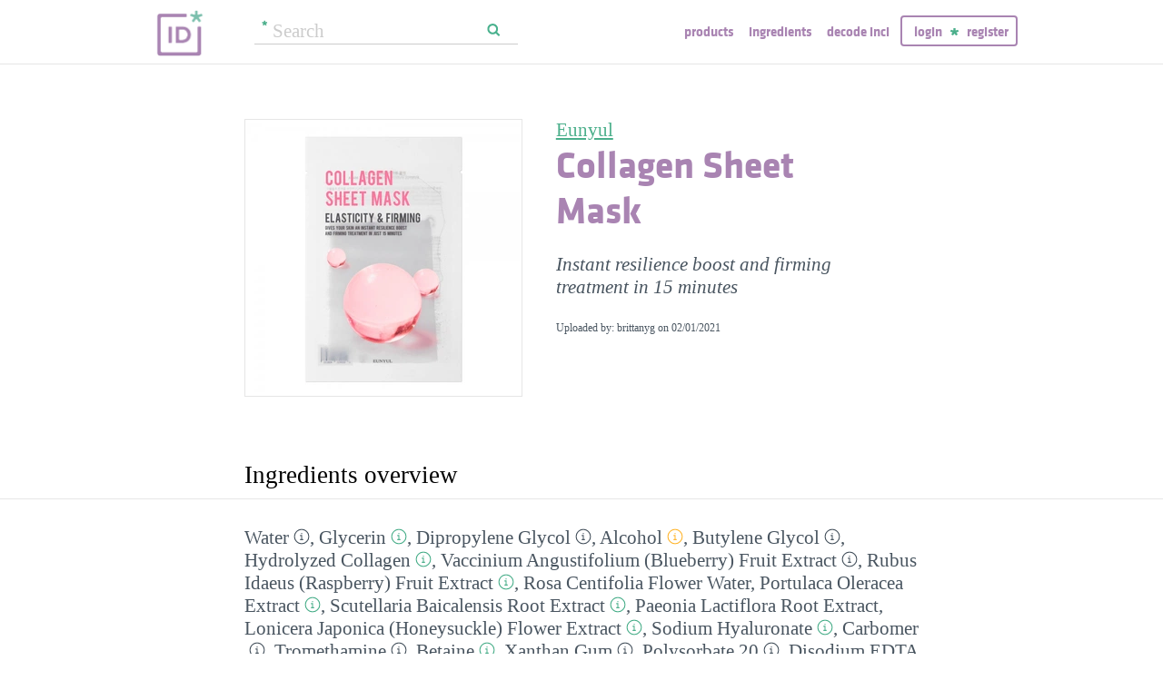

--- FILE ---
content_type: text/html; charset=utf-8
request_url: https://incidecoder.com/products/eunyul-collagen-sheet-mask
body_size: 21250
content:

<!DOCTYPE html>
<html lang="en">
<head>
    <meta content="text/html; charset=utf-8" http-equiv="content-type">
    <meta name="viewport" content="initial-scale=1.0, user-scalable=no, minimum-scale=1.0, maximum-scale=1.0">
    <title>Eunyul Collagen Sheet Mask ingredients (Explained)</title>
    <meta name="description" content="Eunyul Collagen Sheet Mask ingredients explained: Water, Glycerin, Dipropylene Glycol, Alcohol, Butylene Glycol, Hydrolyzed Collagen, Vaccinium Angustifolium (Blueberry) Fruit Extract, Rubus Idaeus (Raspberry) Fruit Extract, Rosa Centifolia Flower Water, Portulaca Oleracea Extract, Scutellaria Baicalensis Root Extract, Paeonia Lactiflora Root Extract, Lonicera Japonica (Honeysuckle) Flower Extract, Sodium Hyaluronate, Carbomer, Tromethamine, Betaine, Xanthan Gum, Polysorbate 20, Disodium EDTA, Dipotassium Glycyrrhizate, 1,2-Hexanediol, Ethylhexylglycerin, Hydroxyacetophenone, Fragrance">
    <link rel="preload" as="font" href="https://incidecoder-assets.storage.googleapis.com/assets/css/fonts/klavika-regular-webfont.woff" type="font/woff" crossorigin="anonymous">
<link rel="preload" as="font" href="https://incidecoder-assets.storage.googleapis.com/assets/css/fonts/klavika-bold-webfont.woff" type="font/woff" crossorigin="anonymous"><link rel="stylesheet" href="https://incidecoder-assets.storage.googleapis.com/assets/bundles/css/all-styles.2d9aab924b7f1fd18861.css"><style nonce="CFNfwWV77rWoyTWKB089uu8Jt-CmaDFBG-7lL3eOMwM">
    @font-face {
        font-family: 'klavika_regular';
        src: url('https://incidecoder-assets.storage.googleapis.com/assets/css/fonts/klavika-regular-webfont.eot');
        src: url('https://incidecoder-assets.storage.googleapis.com/assets/css/fonts/klavika-regular-webfont.eot?#iefix') format('embedded-opentype'),
             url('https://incidecoder-assets.storage.googleapis.com/assets/css/fonts/klavika-regular-webfont.woff') format('woff'),
             url('https://incidecoder-assets.storage.googleapis.com/assets/css/fonts/klavika-regular-webfont.ttf') format('truetype'),
             url('https://incidecoder-assets.storage.googleapis.com/assets/css/fonts/klavika-regular-webfont.svg#klavika-regular') format('svg');
        font-weight: normal;
        font-style: normal;
        font-display: fallback;
    }
    @font-face {
        font-family: 'klavika_bold';
        src: url('https://incidecoder-assets.storage.googleapis.com/assets/css/fonts/klavika-bold-webfont.eot');
        src: url('https://incidecoder-assets.storage.googleapis.com/assets/css/fonts/klavika-bold-webfont.eot?#iefix') format('embedded-opentype'),
             url('https://incidecoder-assets.storage.googleapis.com/assets/css/fonts/klavika-bold-webfont.woff') format('woff'),
             url('https://incidecoder-assets.storage.googleapis.com/assets/css/fonts/klavika-bold-webfont.ttf') format('truetype'),
             url('https://incidecoder-assets.storage.googleapis.com/assets/css/fonts/klavika-bold-webfont.svg#klavika-bold') format('svg');
        font-weight: normal;
        font-style: normal;
        font-display: fallback;
    }
</style><link rel="preconnect" href="https://www.facebook.com">
<link rel="preconnect" href="https://www.gstatic.com">
<link rel="preconnect" href="https://www.google.com">
<link rel="preconnect" href="https://connect.facebook.net">
<link rel="preconnect" href="https://www.google-analytics.com">
    <meta name="apple-mobile-web-app-title" content="INCIDecoder">
<meta name="application-name" content="INCIDecoder">
<meta name="apple-mobile-web-app-title" content="INCIDecoder">
<meta name="application-name" content="INCIDecoder">
<meta name="apple-mobile-web-app-title" content="INCIDecoder">
<meta name="application-name" content="INCIDecoder">
<link rel="apple-touch-icon" sizes="180x180" href="https://incidecoder-assets.storage.googleapis.com/assets/icons/apple-touch-icon.png?v=OmJRBjJrvk">
<link rel="apple-touch-icon" sizes="152x152" href="https://incidecoder-assets.storage.googleapis.com/assets/icons/apple-touch-icon-152x152.png?v=OmJRBjJrvk">
<link rel="apple-touch-icon" sizes="120x120" href="https://incidecoder-assets.storage.googleapis.com/assets/icons/apple-touch-icon-120x120.png?v=OmJRBjJrvk">
<link rel="icon" type="image/png" sizes="32x32" href="https://incidecoder-assets.storage.googleapis.com/assets/icons/favicon-32x32.png?v=OmJRBjJrvk">
<link rel="icon" type="image/png" sizes="16x16" href="https://incidecoder-assets.storage.googleapis.com/assets/icons/favicon-16x16.png?v=OmJRBjJrvk">
<link rel="manifest" href="https://incidecoder-assets.storage.googleapis.com/assets/icons/site.webmanifest?v=OmJRBjJrvk_v2">
<link rel="mask-icon" href="https://incidecoder-assets.storage.googleapis.com/assets/icons/safari-pinned-tab.svg?v=OmJRBjJrvk" color="#a984b2">
<link rel="shortcut icon" href="https://incidecoder-assets.storage.googleapis.com/assets/icons/favicon.ico?v=OmJRBjJrvk">
<meta name="apple-mobile-web-app-title" content="INCIDecoder">
<meta name="application-name" content="INCIDecoder">
<meta name="msapplication-TileColor" content="#603cba">
<meta name="msapplication-TileImage" content="https://incidecoder-assets.storage.googleapis.com/assets/icons/mstile-144x144.png?v=OmJRBjJrvk">
<meta name="theme-color" content="#ffffff">
    <meta name="google-site-verification" content="8VqQG8p3G9e1SAcXKwQGoi3H2Dd8WGESZBL9yTJCa3U">
    

    <!-- Google tag (gtag.js) -->
    <script nonce="CFNfwWV77rWoyTWKB089uu8Jt-CmaDFBG-7lL3eOMwM" async src="https://www.googletagmanager.com/gtag/js?id=G-WSCGSQYT7T"></script>
    <script nonce="CFNfwWV77rWoyTWKB089uu8Jt-CmaDFBG-7lL3eOMwM">
      window.dataLayer = window.dataLayer || [];
      function gtag(){dataLayer.push(arguments);}
      gtag('js', new Date());
      
      gtag('config', 'G-WSCGSQYT7T');
    </script>

    <script nonce="CFNfwWV77rWoyTWKB089uu8Jt-CmaDFBG-7lL3eOMwM">
      (function(i,s,o,g,r,a,m){i['GoogleAnalyticsObject']=r;i[r]=i[r]||function(){
      (i[r].q=i[r].q||[]).push(arguments)},i[r].l=1*new Date();a=s.createElement(o),
      m=s.getElementsByTagName(o)[0];a.async=1;a.src=g;m.parentNode.insertBefore(a,m)
      })(window,document,'script','//www.google-analytics.com/analytics.js','ga');

      ga('create', 'UA-5645560-6', 'auto');
      if (location.hostname == 'localhost') {
          // disable analytics on localhost
          ga('set', 'sendHitTask', null);
      }
      ga('set', 'contentGroup1', 'Product');
      ga('send', 'pageview');
    </script>
<!-- Facebook Pixel Code -->
<script nonce="CFNfwWV77rWoyTWKB089uu8Jt-CmaDFBG-7lL3eOMwM">
  !function(f,b,e,v,n,t,s)
  {if(f.fbq)return;n=f.fbq=function(){n.callMethod?
  n.callMethod.apply(n,arguments):n.queue.push(arguments)};
  if(!f._fbq)f._fbq=n;n.push=n;n.loaded=!0;n.version='2.0';
  n.queue=[];t=b.createElement(e);t.async=!0;
  t.src=v;s=b.getElementsByTagName(e)[0];
  s.parentNode.insertBefore(t,s)}(window, document,'script',
  'https://connect.facebook.net/en_US/fbevents.js');
  fbq('init', '322816185011739');
  fbq('track', 'PageView');
</script>
<noscript><img height="1" width="1" class="hidden"
  src="https://www.facebook.com/tr?id=322816185011739&ev=PageView&noscript=1"
/></noscript>
<!-- End Facebook Pixel Code -->
</head>

<body class="fs21">
    <div class="margin-0px-auto">
        <div id="header" class="header greybottomborder">
            <div class="maxwidth">
                <div class="simple-side-padding">
                    <div class="header-right">
                        <a href="/" class="main-title">
                            <img id="logo" src="https://incidecoder-assets.storage.googleapis.com/assets/img/idlogo.png" alt="Ingredients explained" width="153" height="103">
                        </a><div class="hideonmobil header-search-no-mobile">
                                
<div class="smallsearchform">
     <form method="get" action="/search" class="form">
        <input name="query" type="text" placeholder="Search"
            >
        <input type="submit" value="Search" class="">
    </form>
</div>

                            </div><div id="menu" class="hideonmobil hideotablet">
                            <a class="lowercase klavikab lilac topmenu paddingrs" href="/products">Products</a>
                            <a class="lowercase klavikab lilac topmenu paddingrs" href="/ingredients">Ingredients</a>
                            <a class="lowercase klavikab lilac topmenu paddingrs" href="/decode-inci">Decode INCI</a><span class="menuitemborder borderlilac display-inline">
                                    <a class="lowercase klavikab lilac topmenu" href="/account/login">Login</a>
                                    <img class="header-login-goodie1 header-login-goodie2" src="https://incidecoder-assets.storage.googleapis.com/assets/img/star_goodie.png" alt="">
                                    <a class="lowercase klavikab lilac topmenu" href="/account/register">Register</a>
                                </span></div>
                        <div class="mobilonly tabletonly">
                            <img  src="https://incidecoder-assets.storage.googleapis.com/assets/img/mobilmenu.png" class="mobilmenu-open" alt="mobile menu" width="110" height="100">
                        </div>
                    </div>
                    <div id="mobilmenu" class="mobilonly tabletonly mobilemenuopened hidden">
                        <div class="greybottomborder paddinglm"><span  class="menuitemborder borderwhite" >
                                    <a class="lowercase klavikab white topmenu" href="/account/login">Login</a>
                                    <img class="header-login-goodie1" src="https://incidecoder-assets.storage.googleapis.com/assets/img/star_white.png" alt="">
                                    <a class="lowercase klavikab white topmenu" href="/account/register">Register</a>
                                    <!-- needed because of a Chrome bug: right border is not visible otherwise -->
                                    <div class="fright"></div>
                                </span><img class="mobilmenu-close" src="https://incidecoder-assets.storage.googleapis.com/assets/img/cross-mark.png" alt="close message"/>
                        </div>
                        <div  class="paddinglm paddingtm">
                            <a class="lowercase klavikab white mobilmenuitem paddingrs" href="/products">Products</a>
                            <a class="lowercase klavikab white mobilmenuitem paddingrs" href="/ingredients">Ingredients</a>
                            <a class="lowercase klavikab white mobilmenuitem paddingrs" href="/decode-inci">Decode INCI</a></div>
                    </div>
                </div>
            </div>
        </div>  <!-- end of header--><a href="https://www.instagram.com/incidecodercom/" class="black">

            <div class="mobilonly pinkblock paddingts paddingbs center width100">
                <img src="https://incidecoder-assets.storage.googleapis.com/assets/img/instagram.png" class="link-icon opaque" alt="">
                <span class="underline">Follow us on our new Insta page &#187;</span>
            </div>
        </a><div id="content" class="content"><div class="dynamic-messages"></div>

            <!-- search on mobile --><div class="mobilonly simple-side-padding header-search-mobile">
                    
<div class="smallsearchform">
     <form method="get" action="/search" class="form">
        <input name="query" type="text" placeholder="Search"
            >
        <input type="submit" value="Search" class="">
    </form>
</div>

                </div>

<div class="detailpage">
    
    
    
    

    

    <div class="std-side-padding paddingtl">
        <div class="prodinfocontainer">
            
              <div class="imgcontainer fleft">
                <div class="image imgborder" id="product-main-image"><picture>
            <source srcset="https://incidecoder-content.storage.googleapis.com/944b11c7-8249-4062-81f5-6da13c63857e/products/eunyul-collagen-sheet-mask/eunyul-collagen-sheet-mask_front_photo_300x300@1x.webp 1.0000x, https://incidecoder-content.storage.googleapis.com/944b11c7-8249-4062-81f5-6da13c63857e/products/eunyul-collagen-sheet-mask/eunyul-collagen-sheet-mask_front_photo_300x300@2x.webp 2.0000x" type="image/webp">
            <source srcset="https://incidecoder-content.storage.googleapis.com/944b11c7-8249-4062-81f5-6da13c63857e/products/eunyul-collagen-sheet-mask/eunyul-collagen-sheet-mask_front_photo_300x300@1x.jpeg 1.0000x, https://incidecoder-content.storage.googleapis.com/944b11c7-8249-4062-81f5-6da13c63857e/products/eunyul-collagen-sheet-mask/eunyul-collagen-sheet-mask_front_photo_300x300@2x.jpeg 2.0000x" type="image/jpeg">

            
                <img src="https://incidecoder-content.storage.googleapis.com/944b11c7-8249-4062-81f5-6da13c63857e/products/eunyul-collagen-sheet-mask/eunyul-collagen-sheet-mask_front_photo_original.jpeg" alt="Eunyul Collagen Sheet Mask" >
            
        </picture></div>
                
              </div>
            

        </div>

        
        <div class="prodinfobox prodnexttoimage fleft">
        
            <div class="marginb23">
              <h1>
                <div class="fs21 normal">
                  <span id="product-brand-title">
                    
<a href="/brands/eunyul" class="underline">Eunyul</a>
                  </span>
                </div>
                <div class="klavikab lilac"><span id="product-title">Collagen Sheet Mask</span></div>
              </h1>

              <div class="marginb23 margint23 italic">
                <span id="product-details">
    
    Instant resilience boost and firming treatment in 15 minutes 
    </span></div>
                
                <div class="fs12">Uploaded by: brittanyg on <time datetime="2021-02-01">02/01/2021</time></div></div>
        </div>
        <div class="clear"></div>
    </div>



    <div class="ingredlist-short-like-section">
        <h2 class="section-v3-title std-side-padding paddingt60">Ingredients overview</h2>

        <div class="std-side-padding paddingtb30">
            <div id="ingredlist-short">
              <div class="showmore-section ingredlist-short-like-section" id="showmore-section-ingredlist-short" role="list">

    

    
        <div class="" role="group"><span class="" role="listitem"><a href="/ingredients/water"
       class="ingred-link black    " >Water</a><span class="info-circle info-circle-ingred-short our-take-no-take tooltip" data-tooltip-content="#tt-water"></span>,
                            </span><span class="" role="listitem"><a href="/ingredients/glycerin"
       class="ingred-link black    " >Glycerin</a><span class="info-circle info-circle-ingred-short our-take-superstar tooltip" data-tooltip-content="#tt-glycerin"></span>,
                            </span><span class="" role="listitem"><a href="/ingredients/dipropylene-glycol"
       class="ingred-link black    " >Dipropylene Glycol</a><span class="info-circle info-circle-ingred-short our-take-no-take tooltip" data-tooltip-content="#tt-dipropylene-glycol"></span>,
                            </span><span class="" role="listitem"><a href="/ingredients/alcohol"
       class="ingred-link black    " >Alcohol</a><span class="info-circle info-circle-ingred-short our-take-icky tooltip" data-tooltip-content="#tt-alcohol"></span>,
                            </span><span class="" role="listitem"><a href="/ingredients/butylene-glycol"
       class="ingred-link black    " >Butylene Glycol</a><span class="info-circle info-circle-ingred-short our-take-no-take tooltip" data-tooltip-content="#tt-butylene-glycol"></span>,
                            </span><span class="" role="listitem"><a href="/ingredients/hydrolyzed-collagen"
       class="ingred-link black    " >Hydrolyzed Collagen</a><span class="info-circle info-circle-ingred-short our-take-goodie tooltip" data-tooltip-content="#tt-hydrolyzed-collagen"></span>,
                            </span><span class="" role="listitem"><a href="/ingredients/vaccinium-angustifolium-fruit-extract"
       class="ingred-link black    " >Vaccinium Angustifolium (Blueberry) Fruit Extract</a><span class="info-circle info-circle-ingred-short our-take-no-take tooltip" data-tooltip-content="#tt-vaccinium-angustifolium-fruit-extract"></span>,
                            </span><span class="" role="listitem"><a href="/ingredients/rubus-idaeus-fruit-extract"
       class="ingred-link black    " >Rubus Idaeus (Raspberry) Fruit Extract</a><span class="info-circle info-circle-ingred-short our-take-goodie tooltip" data-tooltip-content="#tt-rubus-idaeus-fruit-extract"></span>,
                            </span><span class="" role="listitem"><a href="/ingredients/rosa-centifolia-flower-water"
       class="ingred-link black    " >Rosa Centifolia Flower Water</a>,
                            
        <button class="link-like showmore-link-mobile showmore-link">[more]</button></span><span class="showmore-mobile" role="listitem"><a href="/ingredients/portulaca-oleracea-extract"
       class="ingred-link black    " >Portulaca Oleracea Extract</a><span class="info-circle info-circle-ingred-short our-take-goodie tooltip" data-tooltip-content="#tt-portulaca-oleracea-extract"></span>,
                            </span><span class="showmore-mobile" role="listitem"><a href="/ingredients/scutellaria-baicalensis-root-extract"
       class="ingred-link black    " >Scutellaria Baicalensis Root Extract</a><span class="info-circle info-circle-ingred-short our-take-goodie tooltip" data-tooltip-content="#tt-scutellaria-baicalensis-root-extract"></span>,
                            </span><span class="showmore-mobile" role="listitem"><a href="/ingredients/paeonia-lactiflora-root-extract"
       class="ingred-link black    " >Paeonia Lactiflora Root Extract</a>,
                            </span><span class="showmore-mobile" role="listitem"><a href="/ingredients/lonicera-japonica-flower-extract"
       class="ingred-link black    " >Lonicera Japonica (Honeysuckle) Flower Extract</a><span class="info-circle info-circle-ingred-short our-take-goodie tooltip" data-tooltip-content="#tt-lonicera-japonica-flower-extract"></span>,
                            </span><span class="showmore-mobile" role="listitem"><a href="/ingredients/sodium-hyaluronate"
       class="ingred-link black    " >Sodium Hyaluronate</a><span class="info-circle info-circle-ingred-short our-take-goodie tooltip" data-tooltip-content="#tt-sodium-hyaluronate"></span>,
                            </span><span class="showmore-mobile" role="listitem"><a href="/ingredients/carbomer"
       class="ingred-link black    " >Carbomer</a><span class="info-circle info-circle-ingred-short our-take-no-take tooltip" data-tooltip-content="#tt-carbomer"></span>,
                            </span><span class="showmore-mobile" role="listitem"><a href="/ingredients/tromethamine"
       class="ingred-link black    " >Tromethamine</a><span class="info-circle info-circle-ingred-short our-take-no-take tooltip" data-tooltip-content="#tt-tromethamine"></span>,
                            </span><span class="showmore-mobile" role="listitem"><a href="/ingredients/betaine"
       class="ingred-link black    " >Betaine</a><span class="info-circle info-circle-ingred-short our-take-goodie tooltip" data-tooltip-content="#tt-betaine"></span>,
                            </span><span class="showmore-mobile" role="listitem"><a href="/ingredients/xanthan-gum"
       class="ingred-link black    " >Xanthan Gum</a><span class="info-circle info-circle-ingred-short our-take-no-take tooltip" data-tooltip-content="#tt-xanthan-gum"></span>,
                            </span><span class="showmore-mobile" role="listitem"><a href="/ingredients/polysorbate-20"
       class="ingred-link black    " >Polysorbate 20</a><span class="info-circle info-circle-ingred-short our-take-no-take tooltip" data-tooltip-content="#tt-polysorbate-20"></span>,
                            </span><span class="showmore-mobile" role="listitem"><a href="/ingredients/disodium-edta"
       class="ingred-link black    " >Disodium EDTA</a><span class="info-circle info-circle-ingred-short our-take-no-take tooltip" data-tooltip-content="#tt-disodium-edta"></span>,
                            </span><span class="showmore-mobile" role="listitem"><a href="/ingredients/dipotassium-glycyrrhizate"
       class="ingred-link black    " >Dipotassium Glycyrrhizate</a><span class="info-circle info-circle-ingred-short our-take-goodie tooltip" data-tooltip-content="#tt-dipotassium-glycyrrhizate"></span>,
                            </span><span class="showmore-mobile" role="listitem"><a href="/ingredients/1-2-hexanediol"
       class="ingred-link black    " >1,2-Hexanediol</a><span class="info-circle info-circle-ingred-short our-take-no-take tooltip" data-tooltip-content="#tt-1-2-hexanediol"></span>,
                            </span><span class="showmore-mobile" role="listitem"><a href="/ingredients/ethylhexylglycerin"
       class="ingred-link black    " >Ethylhexylglycerin</a><span class="info-circle info-circle-ingred-short our-take-no-take tooltip" data-tooltip-content="#tt-ethylhexylglycerin"></span>,
                            </span><span class="showmore-mobile" role="listitem"><a href="/ingredients/hydroxyacetophenone"
       class="ingred-link black    " >Hydroxyacetophenone</a><span class="info-circle info-circle-ingred-short our-take-no-take tooltip" data-tooltip-content="#tt-hydroxyacetophenone"></span>,
                            </span><span class="showmore-mobile" role="listitem"><a href="/ingredients/parfum"
       class="ingred-link black    " >Fragrance</a><span class="info-circle info-circle-ingred-short our-take-icky tooltip" data-tooltip-content="#tt-parfum"></span></span></div><button class="link-like showless-link">[less]</button>

</div>
            </div>
            
            <div id="inci-warning">
              <div class="fs16 italic">
  
    Read more on <a href="/ingredient-lists">how to read an ingredient list &gt;&gt;</a>
  
</div>
            </div></div>

        <div class="std-side-padding paddingb30">
            <div class="fs16 bold">
                
              <span id="compare-controls"><span class="link-with-icon"><button
      data-postlinkurl="/compare/add/eunyul-collagen-sheet-mask"
      data-postlinkdata='{ "title": "Eunyul Collagen Sheet Mask" }'
      class="postlink link-like">
        <img src="https://incidecoder-assets.storage.googleapis.com/assets/img/000062-two-documents-text.svg" class="link-icon">Compare</button>
    
  </span>
  
  <span class="vertical-separator "></span>
</span>

              
              
              
                <span class="link-with-icon">
                  <button id="open-report-error-dialog" title="Click here to report a problem with this page" class="link-like bold">
                    <img src="https://incidecoder-assets.storage.googleapis.com/assets/img/triangle-exclamation-mark-2.svg" class="link-icon">Report Error</button>
                </span>
              <span class="vertical-separator"></span>
              
              <span class="link-with-icon">
                <button class="link-like bold" id="openblogdialog" title="Click here to embed ingredient list into your blog">
                  <img src="https://incidecoder-assets.storage.googleapis.com/assets/img/embed-to-blog.svg" class="link-icon" alt="">Embed
                </button>
              </span>
            </div>
        </div>


    </div>

    <div class="ingredlist-short-like-section" id="ingredlist-highlights-section">

    <h2 class="section-v3-title std-side-padding">Highlights</h2>

    <div class="std-side-padding paddingtb30">
    <div class="ingredlist-by-function-block"><h3 class="klavikab lilac">Key Ingredients</h3><div>
            <span class="bold"><a href="/ingredient-functions/antioxidant"  class="func-link" title="">Antioxidant</a></span>: 
                <span><a href="/ingredients/rubus-idaeus-fruit-extract"
       class="ingred-link black    " >Rubus Idaeus (Raspberry) Fruit Extract</a><span class="info-circle info-circle-ingred-short our-take-goodie tooltip" data-tooltip-content="#tt-rubus-idaeus-fruit-extract"></span>, </span><span><a href="/ingredients/portulaca-oleracea-extract"
       class="ingred-link black    " >Portulaca Oleracea Extract</a><span class="info-circle info-circle-ingred-short our-take-goodie tooltip" data-tooltip-content="#tt-portulaca-oleracea-extract"></span>, </span><span><a href="/ingredients/scutellaria-baicalensis-root-extract"
       class="ingred-link black    " >Scutellaria Baicalensis Root Extract</a><span class="info-circle info-circle-ingred-short our-take-goodie tooltip" data-tooltip-content="#tt-scutellaria-baicalensis-root-extract"></span></span></div><div>
            <span class="bold"><a href="/ingredient-functions/skin-identical-ingredient"  class="func-link" title="">Skin-identical ingredient</a></span>: 
                <span><a href="/ingredients/glycerin"
       class="ingred-link black    " >Glycerin</a><span class="info-circle info-circle-ingred-short our-take-superstar tooltip" data-tooltip-content="#tt-glycerin"></span>, </span><span><a href="/ingredients/sodium-hyaluronate"
       class="ingred-link black    " >Sodium Hyaluronate</a><span class="info-circle info-circle-ingred-short our-take-goodie tooltip" data-tooltip-content="#tt-sodium-hyaluronate"></span></span></div><div>
            <span class="bold"><a href="/ingredient-functions/soothing"  class="func-link" title="">Soothing</a></span>: 
                <span><a href="/ingredients/vaccinium-angustifolium-fruit-extract"
       class="ingred-link black    " >Vaccinium Angustifolium (Blueberry) Fruit Extract</a><span class="info-circle info-circle-ingred-short our-take-no-take tooltip" data-tooltip-content="#tt-vaccinium-angustifolium-fruit-extract"></span>, </span><span><a href="/ingredients/rubus-idaeus-fruit-extract"
       class="ingred-link black    " >Rubus Idaeus (Raspberry) Fruit Extract</a><span class="info-circle info-circle-ingred-short our-take-goodie tooltip" data-tooltip-content="#tt-rubus-idaeus-fruit-extract"></span>, </span><span><a href="/ingredients/portulaca-oleracea-extract"
       class="ingred-link black    " >Portulaca Oleracea Extract</a><span class="info-circle info-circle-ingred-short our-take-goodie tooltip" data-tooltip-content="#tt-portulaca-oleracea-extract"></span>, </span><span><a href="/ingredients/scutellaria-baicalensis-root-extract"
       class="ingred-link black    " >Scutellaria Baicalensis Root Extract</a><span class="info-circle info-circle-ingred-short our-take-goodie tooltip" data-tooltip-content="#tt-scutellaria-baicalensis-root-extract"></span>, </span><span><a href="/ingredients/lonicera-japonica-flower-extract"
       class="ingred-link black    " >Lonicera Japonica (Honeysuckle) Flower Extract</a><span class="info-circle info-circle-ingred-short our-take-goodie tooltip" data-tooltip-content="#tt-lonicera-japonica-flower-extract"></span>, </span><span><a href="/ingredients/dipotassium-glycyrrhizate"
       class="ingred-link black    " >Dipotassium Glycyrrhizate</a><span class="info-circle info-circle-ingred-short our-take-goodie tooltip" data-tooltip-content="#tt-dipotassium-glycyrrhizate"></span></span></div></div><p class="paddingtb20"><button class="link-like readmore arrowleft16 fs16">Show all ingredients by function</button></p>
        <div class="display-none">
    <div class="ingredlist-by-function-block"><h3 class="klavikab lilac">Other Ingredients</h3><div>
            <span class="bold"><a href="/ingredient-functions/antimicrobial-antibacterial"  class="func-link" title="">Antimicrobial/antibacterial</a></span>: 
                <span><a href="/ingredients/alcohol"
       class="ingred-link black    " >Alcohol</a><span class="info-circle info-circle-ingred-short our-take-icky tooltip" data-tooltip-content="#tt-alcohol"></span>, </span><span><a href="/ingredients/scutellaria-baicalensis-root-extract"
       class="ingred-link black    " >Scutellaria Baicalensis Root Extract</a><span class="info-circle info-circle-ingred-short our-take-goodie tooltip" data-tooltip-content="#tt-scutellaria-baicalensis-root-extract"></span>, </span><span><a href="/ingredients/lonicera-japonica-flower-extract"
       class="ingred-link black    " >Lonicera Japonica (Honeysuckle) Flower Extract</a><span class="info-circle info-circle-ingred-short our-take-goodie tooltip" data-tooltip-content="#tt-lonicera-japonica-flower-extract"></span></span></div><div>
            <span class="bold"><a href="/ingredient-functions/antioxidant"  class="func-link" title="">Antioxidant</a></span>: 
                <span><a href="/ingredients/hydroxyacetophenone"
       class="ingred-link black    " >Hydroxyacetophenone</a><span class="info-circle info-circle-ingred-short our-take-no-take tooltip" data-tooltip-content="#tt-hydroxyacetophenone"></span></span></div><div>
            <span class="bold"><a href="/ingredient-functions/buffering"  class="func-link" title="">Buffering</a></span>: 
                <span><a href="/ingredients/tromethamine"
       class="ingred-link black    " >Tromethamine</a><span class="info-circle info-circle-ingred-short our-take-no-take tooltip" data-tooltip-content="#tt-tromethamine"></span></span></div><div>
            <span class="bold"><a href="/ingredient-functions/chelating"  class="func-link" title="">Chelating</a></span>: 
                <span><a href="/ingredients/disodium-edta"
       class="ingred-link black    " >Disodium EDTA</a><span class="info-circle info-circle-ingred-short our-take-no-take tooltip" data-tooltip-content="#tt-disodium-edta"></span></span></div><div>
            <span class="bold"><a href="/ingredient-functions/emollient"  class="func-link" title="">Emollient</a></span>: 
                <span><a href="/ingredients/hydrolyzed-collagen"
       class="ingred-link black    " >Hydrolyzed Collagen</a><span class="info-circle info-circle-ingred-short our-take-goodie tooltip" data-tooltip-content="#tt-hydrolyzed-collagen"></span></span></div><div>
            <span class="bold"><a href="/ingredient-functions/emulsifying"  class="func-link" title="">Emulsifying</a></span>: 
                <span><a href="/ingredients/polysorbate-20"
       class="ingred-link black    " >Polysorbate 20</a><span class="info-circle info-circle-ingred-short our-take-no-take tooltip" data-tooltip-content="#tt-polysorbate-20"></span></span></div><div>
            <span class="bold"><a href="/ingredient-functions/moisturizer-humectant"  class="func-link" title="">Moisturizer/humectant</a></span>: 
                <span><a href="/ingredients/glycerin"
       class="ingred-link black    " >Glycerin</a><span class="info-circle info-circle-ingred-short our-take-superstar tooltip" data-tooltip-content="#tt-glycerin"></span>, </span><span><a href="/ingredients/butylene-glycol"
       class="ingred-link black    " >Butylene Glycol</a><span class="info-circle info-circle-ingred-short our-take-no-take tooltip" data-tooltip-content="#tt-butylene-glycol"></span>, </span><span><a href="/ingredients/hydrolyzed-collagen"
       class="ingred-link black    " >Hydrolyzed Collagen</a><span class="info-circle info-circle-ingred-short our-take-goodie tooltip" data-tooltip-content="#tt-hydrolyzed-collagen"></span>, </span><span><a href="/ingredients/scutellaria-baicalensis-root-extract"
       class="ingred-link black    " >Scutellaria Baicalensis Root Extract</a><span class="info-circle info-circle-ingred-short our-take-goodie tooltip" data-tooltip-content="#tt-scutellaria-baicalensis-root-extract"></span>, </span><span><a href="/ingredients/sodium-hyaluronate"
       class="ingred-link black    " >Sodium Hyaluronate</a><span class="info-circle info-circle-ingred-short our-take-goodie tooltip" data-tooltip-content="#tt-sodium-hyaluronate"></span>, </span><span><a href="/ingredients/betaine"
       class="ingred-link black    " >Betaine</a><span class="info-circle info-circle-ingred-short our-take-goodie tooltip" data-tooltip-content="#tt-betaine"></span>, </span><span><a href="/ingredients/dipotassium-glycyrrhizate"
       class="ingred-link black    " >Dipotassium Glycyrrhizate</a><span class="info-circle info-circle-ingred-short our-take-goodie tooltip" data-tooltip-content="#tt-dipotassium-glycyrrhizate"></span></span></div><div>
            <span class="bold"><a href="/ingredient-functions/perfuming"  class="func-link" title="">Perfuming</a></span>: 
                <span><a href="/ingredients/parfum"
       class="ingred-link black    " >Fragrance</a><span class="info-circle info-circle-ingred-short our-take-icky tooltip" data-tooltip-content="#tt-parfum"></span></span></div><div>
            <span class="bold"><a href="/ingredient-functions/preservative"  class="func-link" title="">Preservative</a></span>: 
                <span><a href="/ingredients/ethylhexylglycerin"
       class="ingred-link black    " >Ethylhexylglycerin</a><span class="info-circle info-circle-ingred-short our-take-no-take tooltip" data-tooltip-content="#tt-ethylhexylglycerin"></span>, </span><span><a href="/ingredients/hydroxyacetophenone"
       class="ingred-link black    " >Hydroxyacetophenone</a><span class="info-circle info-circle-ingred-short our-take-no-take tooltip" data-tooltip-content="#tt-hydroxyacetophenone"></span></span></div><div>
            <span class="bold"><a href="/ingredient-functions/solvent"  class="func-link" title="">Solvent</a></span>: 
                <span><a href="/ingredients/water"
       class="ingred-link black    " >Water</a><span class="info-circle info-circle-ingred-short our-take-no-take tooltip" data-tooltip-content="#tt-water"></span>, </span><span><a href="/ingredients/dipropylene-glycol"
       class="ingred-link black    " >Dipropylene Glycol</a><span class="info-circle info-circle-ingred-short our-take-no-take tooltip" data-tooltip-content="#tt-dipropylene-glycol"></span>, </span><span><a href="/ingredients/alcohol"
       class="ingred-link black    " >Alcohol</a><span class="info-circle info-circle-ingred-short our-take-icky tooltip" data-tooltip-content="#tt-alcohol"></span>, </span><span><a href="/ingredients/butylene-glycol"
       class="ingred-link black    " >Butylene Glycol</a><span class="info-circle info-circle-ingred-short our-take-no-take tooltip" data-tooltip-content="#tt-butylene-glycol"></span>, </span><span><a href="/ingredients/1-2-hexanediol"
       class="ingred-link black    " >1,2-Hexanediol</a><span class="info-circle info-circle-ingred-short our-take-no-take tooltip" data-tooltip-content="#tt-1-2-hexanediol"></span></span></div><div>
            <span class="bold"><a href="/ingredient-functions/surfactant-cleansing"  class="func-link" title="">Surfactant/cleansing</a></span>: 
                <span><a href="/ingredients/polysorbate-20"
       class="ingred-link black    " >Polysorbate 20</a><span class="info-circle info-circle-ingred-short our-take-no-take tooltip" data-tooltip-content="#tt-polysorbate-20"></span></span></div><div>
            <span class="bold"><a href="/ingredient-functions/viscosity-controlling"  class="func-link" title="">Viscosity controlling</a></span>: 
                <span><a href="/ingredients/alcohol"
       class="ingred-link black    " >Alcohol</a><span class="info-circle info-circle-ingred-short our-take-icky tooltip" data-tooltip-content="#tt-alcohol"></span>, </span><span><a href="/ingredients/carbomer"
       class="ingred-link black    " >Carbomer</a><span class="info-circle info-circle-ingred-short our-take-no-take tooltip" data-tooltip-content="#tt-carbomer"></span>, </span><span><a href="/ingredients/xanthan-gum"
       class="ingred-link black    " >Xanthan Gum</a><span class="info-circle info-circle-ingred-short our-take-no-take tooltip" data-tooltip-content="#tt-xanthan-gum"></span></span></div></div></div></div>

</div>

    <div id="ingredlist-table-section">
    <h2 class="section-v3-title std-side-padding">Skim through</h2>

<div class="std-side-padding paddingtb30 showmore-section" id="showmore-section-ingredlist-table">
    <table class="product-skim fs16">
        <thead>
            <tr>
                <th>Ingredient name</th>
                <th>what-it-does</th>
                <th>
                    <span class="tooltip" title="irritancy">irr.</span>,
                    <span class="tooltip" title="comedogenicity">com.</span>
                </th>
                <th>ID-Rating</th>
            </tr>
        </thead>
        <tbody><tr class=""><td>
                    <a href="/ingredients/water"  class="black ingred-detail-link">Water</a>
                </td>
                <td><a href="/ingredient-functions/solvent"  class="lilac ingred-function-link">solvent</a></td>
                <td></td>
                <td></td></tr><tr class=""><td>
                    <a href="/ingredients/glycerin"  class="black ingred-detail-link">Glycerin</a>
                </td>
                <td><a href="/ingredient-functions/skin-identical-ingredient"  class="lilac ingred-function-link">skin-identical ingredient</a>,
                        <a href="/ingredient-functions/moisturizer-humectant"  class="lilac ingred-function-link">moisturizer/​humectant</a></td>
                <td><span class="irrncom"><span class="colorcode0" title="irritancy: 0">0</span>,
                        <span class="colorcode0" title="comedogenicity: 0">0</span></span></td>
                <td><span class="our-take our-take-superstar">superstar</span></td></tr><tr class=""><td>
                    <a href="/ingredients/dipropylene-glycol"  class="black ingred-detail-link">Dipropylene Glycol</a>
                </td>
                <td><a href="/ingredient-functions/solvent"  class="lilac ingred-function-link">solvent</a></td>
                <td></td>
                <td></td></tr><tr class=""><td>
                    <a href="/ingredients/alcohol"  class="black ingred-detail-link">Alcohol</a>
                </td>
                <td><a href="/ingredient-functions/antimicrobial-antibacterial"  class="lilac ingred-function-link">antimicrobial/​antibacterial</a>,
                        <a href="/ingredient-functions/solvent"  class="lilac ingred-function-link">solvent</a>,
                        <a href="/ingredient-functions/viscosity-controlling"  class="lilac ingred-function-link">viscosity controlling</a></td>
                <td></td>
                <td><span class="our-take our-take-icky">icky</span></td></tr><tr class="showmore-mobile"><td>
                    <a href="/ingredients/butylene-glycol"  class="black ingred-detail-link">Butylene Glycol</a>
                </td>
                <td><a href="/ingredient-functions/moisturizer-humectant"  class="lilac ingred-function-link">moisturizer/​humectant</a>,
                        <a href="/ingredient-functions/solvent"  class="lilac ingred-function-link">solvent</a></td>
                <td><span class="irrncom"><span class="colorcode0" title="irritancy: 0">0</span>,
                        <span class="colorcode1" title="comedogenicity: 1">1</span></span></td>
                <td></td></tr><tr class="showmore-mobile"><td>
                    <a href="/ingredients/hydrolyzed-collagen"  class="black ingred-detail-link">Hydrolyzed Collagen</a>
                </td>
                <td><a href="/ingredient-functions/emollient"  class="lilac ingred-function-link">emollient</a>,
                        <a href="/ingredient-functions/moisturizer-humectant"  class="lilac ingred-function-link">moisturizer/​humectant</a></td>
                <td></td>
                <td><span class="our-take our-take-goodie">goodie</span></td></tr><tr class="showmore-mobile"><td>
                    <a href="/ingredients/vaccinium-angustifolium-fruit-extract"  class="black ingred-detail-link">Vaccinium Angustifolium (Blueberry) Fruit Extract</a>
                </td>
                <td><a href="/ingredient-functions/soothing"  class="lilac ingred-function-link">soothing</a></td>
                <td></td>
                <td></td></tr><tr class="showmore-mobile"><td>
                    <a href="/ingredients/rubus-idaeus-fruit-extract"  class="black ingred-detail-link">Rubus Idaeus (Raspberry) Fruit Extract</a>
                </td>
                <td><a href="/ingredient-functions/antioxidant"  class="lilac ingred-function-link">antioxidant</a>,
                        <a href="/ingredient-functions/soothing"  class="lilac ingred-function-link">soothing</a></td>
                <td></td>
                <td><span class="our-take our-take-goodie">goodie</span></td></tr><tr class="showmore-mobile"><td>
                    <a href="/ingredients/rosa-centifolia-flower-water"  class="black ingred-detail-link">Rosa Centifolia Flower Water</a>
                </td>
                <td></td>
                <td></td>
                <td></td></tr><tr class="showmore-mobile"><td>
                    <a href="/ingredients/portulaca-oleracea-extract"  class="black ingred-detail-link">Portulaca Oleracea Extract</a>
                </td>
                <td><a href="/ingredient-functions/soothing"  class="lilac ingred-function-link">soothing</a>,
                        <a href="/ingredient-functions/antioxidant"  class="lilac ingred-function-link">antioxidant</a></td>
                <td></td>
                <td><span class="our-take our-take-goodie">goodie</span></td></tr><tr class="showmore-mobile showmore-desktop"><td>
                    <a href="/ingredients/scutellaria-baicalensis-root-extract"  class="black ingred-detail-link">Scutellaria Baicalensis Root Extract</a>
                </td>
                <td><a href="/ingredient-functions/soothing"  class="lilac ingred-function-link">soothing</a>,
                        <a href="/ingredient-functions/antioxidant"  class="lilac ingred-function-link">antioxidant</a>,
                        <a href="/ingredient-functions/antimicrobial-antibacterial"  class="lilac ingred-function-link">antimicrobial/​antibacterial</a>,
                        <a href="/ingredient-functions/moisturizer-humectant"  class="lilac ingred-function-link">moisturizer/​humectant</a></td>
                <td></td>
                <td><span class="our-take our-take-goodie">goodie</span></td></tr><tr class="showmore-mobile showmore-desktop"><td>
                    <a href="/ingredients/paeonia-lactiflora-root-extract"  class="black ingred-detail-link">Paeonia Lactiflora Root Extract</a>
                </td>
                <td></td>
                <td></td>
                <td></td></tr><tr class="showmore-mobile showmore-desktop"><td>
                    <a href="/ingredients/lonicera-japonica-flower-extract"  class="black ingred-detail-link">Lonicera Japonica (Honeysuckle) Flower Extract</a>
                </td>
                <td><a href="/ingredient-functions/soothing"  class="lilac ingred-function-link">soothing</a>,
                        <a href="/ingredient-functions/antimicrobial-antibacterial"  class="lilac ingred-function-link">antimicrobial/​antibacterial</a></td>
                <td></td>
                <td><span class="our-take our-take-goodie">goodie</span></td></tr><tr class="showmore-mobile showmore-desktop"><td>
                    <a href="/ingredients/sodium-hyaluronate"  class="black ingred-detail-link">Sodium Hyaluronate</a>
                </td>
                <td><a href="/ingredient-functions/skin-identical-ingredient"  class="lilac ingred-function-link">skin-identical ingredient</a>,
                        <a href="/ingredient-functions/moisturizer-humectant"  class="lilac ingred-function-link">moisturizer/​humectant</a></td>
                <td><span class="irrncom"><span class="colorcode0" title="irritancy: 0">0</span>,
                        <span class="colorcode0" title="comedogenicity: 0">0</span></span></td>
                <td><span class="our-take our-take-goodie">goodie</span></td></tr><tr class="showmore-mobile showmore-desktop"><td>
                    <a href="/ingredients/carbomer"  class="black ingred-detail-link">Carbomer</a>
                </td>
                <td><a href="/ingredient-functions/viscosity-controlling"  class="lilac ingred-function-link">viscosity controlling</a></td>
                <td><span class="irrncom"><span class="colorcode0" title="irritancy: 0">0</span>,
                        <span class="colorcode1" title="comedogenicity: 1">1</span></span></td>
                <td></td></tr><tr class="showmore-mobile showmore-desktop"><td>
                    <a href="/ingredients/tromethamine"  class="black ingred-detail-link">Tromethamine</a>
                </td>
                <td><a href="/ingredient-functions/buffering"  class="lilac ingred-function-link">buffering</a></td>
                <td></td>
                <td></td></tr><tr class="showmore-mobile showmore-desktop"><td>
                    <a href="/ingredients/betaine"  class="black ingred-detail-link">Betaine</a>
                </td>
                <td><a href="/ingredient-functions/moisturizer-humectant"  class="lilac ingred-function-link">moisturizer/​humectant</a></td>
                <td></td>
                <td><span class="our-take our-take-goodie">goodie</span></td></tr><tr class="showmore-mobile showmore-desktop"><td>
                    <a href="/ingredients/xanthan-gum"  class="black ingred-detail-link">Xanthan Gum</a>
                </td>
                <td><a href="/ingredient-functions/viscosity-controlling"  class="lilac ingred-function-link">viscosity controlling</a></td>
                <td></td>
                <td></td></tr><tr class="showmore-mobile showmore-desktop"><td>
                    <a href="/ingredients/polysorbate-20"  class="black ingred-detail-link">Polysorbate 20</a>
                </td>
                <td><a href="/ingredient-functions/emulsifying"  class="lilac ingred-function-link">emulsifying</a>,
                        <a href="/ingredient-functions/surfactant-cleansing"  class="lilac ingred-function-link">surfactant/​cleansing</a></td>
                <td><span class="irrncom"><span class="colorcode0" title="irritancy: 0">0</span>,
                        <span class="colorcode0" title="comedogenicity: 0">0</span></span></td>
                <td></td></tr><tr class="showmore-mobile showmore-desktop"><td>
                    <a href="/ingredients/disodium-edta"  class="black ingred-detail-link">Disodium EDTA</a>
                </td>
                <td><a href="/ingredient-functions/chelating"  class="lilac ingred-function-link">chelating</a></td>
                <td></td>
                <td></td></tr><tr class="showmore-mobile showmore-desktop"><td>
                    <a href="/ingredients/dipotassium-glycyrrhizate"  class="black ingred-detail-link">Dipotassium Glycyrrhizate</a>
                </td>
                <td><a href="/ingredient-functions/soothing"  class="lilac ingred-function-link">soothing</a>,
                        <a href="/ingredient-functions/moisturizer-humectant"  class="lilac ingred-function-link">moisturizer/​humectant</a></td>
                <td></td>
                <td><span class="our-take our-take-goodie">goodie</span></td></tr><tr class="showmore-mobile showmore-desktop"><td>
                    <a href="/ingredients/1-2-hexanediol"  class="black ingred-detail-link">1,2-Hexanediol</a>
                </td>
                <td><a href="/ingredient-functions/solvent"  class="lilac ingred-function-link">solvent</a></td>
                <td></td>
                <td></td></tr><tr class="showmore-mobile showmore-desktop"><td>
                    <a href="/ingredients/ethylhexylglycerin"  class="black ingred-detail-link">Ethylhexylglycerin</a>
                </td>
                <td><a href="/ingredient-functions/preservative"  class="lilac ingred-function-link">preservative</a></td>
                <td></td>
                <td></td></tr><tr class="showmore-mobile showmore-desktop"><td>
                    <a href="/ingredients/hydroxyacetophenone"  class="black ingred-detail-link">Hydroxyacetophenone</a>
                </td>
                <td><a href="/ingredient-functions/antioxidant"  class="lilac ingred-function-link">antioxidant</a>,
                        <a href="/ingredient-functions/preservative"  class="lilac ingred-function-link">preservative</a></td>
                <td></td>
                <td></td></tr><tr class="showmore-mobile showmore-desktop"><td>
                    <a href="/ingredients/parfum"  class="black ingred-detail-link">Fragrance</a>
                </td>
                <td><a href="/ingredient-functions/perfuming"  class="lilac ingred-function-link">perfuming</a></td>
                <td></td>
                <td><span class="our-take our-take-icky">icky</span></td></tr></tbody>
    </table>
    <div class="showmore-link paddingt30">
        
        
        <button class="link-like showmore-link-mobile showmore-link">[more]</button>
        
        
        <button class="link-like showmore-link-desktop showmore-link">[more]</button>
        
    
    <button class="link-like showless-link">[less]</button>
    </div>
</div>
    </div>

    <div id="ingredlist-long-section">
    <h2 class="section-v3-title std-side-padding"><div class="fs12">Eunyul Collagen Sheet Mask</div>Ingredients explained</h2>

<div class="std-side-padding paddingtl showmore-section" id="showmore-section-ingredlist-long"><div class="ingred-long  ">
        <div class="ingred-header"><a href="/ingredients/water"
                  class="product-long-ingred-link cardingtitle klavikab fs22 lilac"
                  >Water</a></div><div class="fs16 ingredquickinfo"><span class="itemprop"><span class="label klavikab grey1">Also-called:</span> <span class="value">Aqua </span></span>|<span class="itemprop">
                <span class="label klavikab grey1">What-it-does: </span> 
                <span class="value"><a href="/ingredient-functions/solvent"
                        class="product-long-ingredfunc-link"
                        >solvent</a></span>
            </span></div><div class="ingreddescbox"><p>Good old water, aka H2O. The most common skincare ingredient of all. You can usually find it right in the very first spot of the ingredient list, meaning it&rsquo;s the biggest thing out of all the stuff that makes up the product.&nbsp;</p>

<p>It&rsquo;s mainly a <strong>solvent for ingredients</strong> that do not like to dissolve in oils but rather in water.&nbsp;</p><p><button class="link-like readmore arrowleft16 fs16">Expand to read more</button></p> <div class="display-none">

<p>Once inside the skin, it hydrates, but not from the outside - putting pure water on the skin (hello long baths!) is drying.&nbsp;</p>

<p>One more thing: the water used in cosmetics is purified and deionized (it means that almost all of the mineral ions inside it is removed). Like this, the products can stay more stable over time.&nbsp;</p>
</div></div></div><div class="ingred-long showmore-mobile ">
        <div class="ingred-header"><a href="/ingredients/glycerin"
                  class="product-long-ingred-link cardingtitle klavikab fs22 lilac"
                  >Glycerin</a><span class="ourtake grey1"> - superstar</span></div><div class="fs16 ingredquickinfo"><span class="itemprop"><span class="label klavikab grey1">Also-called:</span> <span class="value">Glycerol </span></span>|<span class="itemprop">
                <span class="label klavikab grey1">What-it-does: </span> 
                <span class="value"><a href="/ingredient-functions/skin-identical-ingredient"
                        class="product-long-ingredfunc-link"
                        >skin-identical ingredient</a>, <a href="/ingredient-functions/moisturizer-humectant"
                        class="product-long-ingredfunc-link"
                        >moisturizer/humectant</a></span>
            </span>|<span class="itemprop">
                    <span class="label klavikab grey1">Irritancy: </span> 
                    <span class="value">  0</span>
                    
<span class="info-circle info-circle-comedog-long our-take-no-take tooltip grey1" title="<div class='ingred-tooltip-text'>Read where this data comes from and how to interpret it. <a href='/comedogenic-rating' target='_blank' class='italic'>[more]</a></div>"></span>

                </span>
                |<span class="itemprop">
                    <span class="label klavikab grey1">Comedogenicity: </span> 
                    <span class="value">0</span>
                    
<span class="info-circle info-circle-comedog-long our-take-no-take tooltip grey1" title="<div class='ingred-tooltip-text'>Read where this data comes from and how to interpret it. <a href='/comedogenic-rating' target='_blank' class='italic'>[more]</a></div>"></span>

                </span></div><div class="ingreddescbox"><ul class="starlist"><li>A natural moisturizer that’s also in our skin </li><li>A super common, safe, effective and cheap molecule used for more than 50 years</li><li>Not only a simple moisturizer but knows much more: keeps the skin lipids between our skin cells in a healthy (liquid crystal) state, protects against irritation, helps to restore barrier</li><li>Effective from as low as 3% with even more benefits for dry skin at higher concentrations up to 20-40%</li><li>High-glycerin moisturizers are awesome for treating severely dry skin</li></ul>
                <a href="/ingredients/glycerin#details" target="_blank" class="fs16 product-long-geekyingred-link">Read all the geeky details about Glycerin here >> </a>
                <p></p></div></div><div class="ingred-long showmore-mobile ">
        <div class="ingred-header"><a href="/ingredients/dipropylene-glycol"
                  class="product-long-ingred-link cardingtitle klavikab fs22 lilac"
                  >Dipropylene Glycol</a></div><div class="fs16 ingredquickinfo"><span class="itemprop">
                <span class="label klavikab grey1">What-it-does: </span> 
                <span class="value"><a href="/ingredient-functions/solvent"
                        class="product-long-ingredfunc-link"
                        >solvent</a></span>
            </span></div><div class="ingreddescbox"><p>A clear, colorless liquid that works as a solvent and viscosity&nbsp;decreasing ingredient. It also has great skin-moisturizing abilities.&nbsp;</p>
</div></div><div class="ingred-long showmore-mobile showmore-desktop ">
        <div class="ingred-header"><a href="/ingredients/alcohol"
                  class="product-long-ingred-link cardingtitle klavikab fs22 lilac"
                  >Alcohol</a><span class="ourtake grey1"> - icky</span></div><div class="fs16 ingredquickinfo"><span class="itemprop"><span class="label klavikab grey1">Also-called:</span> <span class="value">Ethanol </span></span>|<span class="itemprop">
                <span class="label klavikab grey1">What-it-does: </span> 
                <span class="value"><a href="/ingredient-functions/antimicrobial-antibacterial"
                        class="product-long-ingredfunc-link"
                        >antimicrobial/antibacterial</a>, <a href="/ingredient-functions/solvent"
                        class="product-long-ingredfunc-link"
                        >solvent</a>, <a href="/ingredient-functions/viscosity-controlling"
                        class="product-long-ingredfunc-link"
                        >viscosity controlling</a>, <a href="/ingredient-functions/astringent"
                        class="product-long-ingredfunc-link"
                        >astringent</a></span>
            </span></div><div class="ingreddescbox"><p>Simply alcohol refers to <a href="https://en.wikipedia.org/wiki/Ethanol">ethanol</a> and it&#39;s a pretty <strong>controversial ingredient</strong>. It has many instant benefits: it&#39;s a <strong>great solvent, penetration enhancer</strong>, creates cosmetically elegant, <strong>light formulas</strong>, great <strong>astringent and antimicrobial</strong>. No wonder it&#39;s popular in toners and oily skin formulas.&nbsp;</p>

<p>The downside is that it <strong>can be very drying</strong> if it&#39;s in the first few ingredients on an ingredient list.&nbsp;</p><p><button class="link-like readmore arrowleft16 fs16">Expand to read more</button></p> <div class="display-none">

<p>Some experts even think that regular exposure to alcohol damages skin barrier and causes inflammation though it&#39;s a debated opinion. If you wanna know more, we wrote a more detailed explanation about <a href="https://incidecoder.com/ingredients/alcohol-denat">what&#39;s the deal with alcohol in skincare products at alcohol denat.</a>&nbsp;(it&#39;s also alcohol, but with some additives to make sure no one drinks it).</p>
</div></div></div><div class="ingred-long showmore-mobile showmore-desktop ">
        <div class="ingred-header"><a href="/ingredients/butylene-glycol"
                  class="product-long-ingred-link cardingtitle klavikab fs22 lilac"
                  >Butylene Glycol</a></div><div class="fs16 ingredquickinfo"><span class="itemprop">
                <span class="label klavikab grey1">What-it-does: </span> 
                <span class="value"><a href="/ingredient-functions/moisturizer-humectant"
                        class="product-long-ingredfunc-link"
                        >moisturizer/humectant</a>, <a href="/ingredient-functions/solvent"
                        class="product-long-ingredfunc-link"
                        >solvent</a></span>
            </span>|<span class="itemprop">
                    <span class="label klavikab grey1">Irritancy: </span> 
                    <span class="value">  0</span>
                    
<span class="info-circle info-circle-comedog-long our-take-no-take tooltip grey1" title="<div class='ingred-tooltip-text'>Read where this data comes from and how to interpret it. <a href='/comedogenic-rating' target='_blank' class='italic'>[more]</a></div>"></span>

                </span>
                |<span class="itemprop">
                    <span class="label klavikab grey1">Comedogenicity: </span> 
                    <span class="value">1</span>
                    
<span class="info-circle info-circle-comedog-long our-take-no-take tooltip grey1" title="<div class='ingred-tooltip-text'>Read where this data comes from and how to interpret it. <a href='/comedogenic-rating' target='_blank' class='italic'>[more]</a></div>"></span>

                </span></div><div class="ingreddescbox"><p>Butylene glycol, or let&rsquo;s just call it BG, is a multi-tasking colorless, syrupy liquid. It&rsquo;s a great pick for creating a nice feeling product. &nbsp;</p>

<p>BG&rsquo;s main job is usually to be a <strong>solvent</strong> for the other ingredients. Other tasks include <strong>helping the product to absorb faster and deeper</strong> into the skin (penetration enhancer), making the <strong>product spread nicely</strong> over the skin (slip agent), and <strong>attracting water </strong>(humectant) into the skin.</p><p><button class="link-like readmore arrowleft16 fs16">Expand to read more</button></p> <div class="display-none">

<p>It&rsquo;s an ingredient whose safety hasn&rsquo;t been questioned so far by anyone (at least not that we know about). BG is approved by Ecocert and is also used enthusiastically in natural products. BTW, it&rsquo;s also a food additive.&nbsp;</p>
</div></div></div><div class="ingred-long showmore-mobile showmore-desktop ">
        <div class="ingred-header"><a href="/ingredients/hydrolyzed-collagen"
                  class="product-long-ingred-link cardingtitle klavikab fs22 lilac"
                  >Hydrolyzed Collagen</a><span class="ourtake grey1"> - goodie</span></div><div class="fs16 ingredquickinfo"><span class="itemprop">
                <span class="label klavikab grey1">What-it-does: </span> 
                <span class="value"><a href="/ingredient-functions/emollient"
                        class="product-long-ingredfunc-link"
                        >emollient</a>, <a href="/ingredient-functions/moisturizer-humectant"
                        class="product-long-ingredfunc-link"
                        >moisturizer/humectant</a></span>
            </span></div><div class="ingreddescbox"><p>The<strong> chemically chopped up version of the big protein molecule, collagen</strong>. It is often derived from fish or bovine sources and works as a <strong>nice moisturizer and humectant</strong> that helps the skin to hold onto water.&nbsp;&nbsp;</p>

<p>To understand a bit more what&nbsp;Hydrolyzed Collagen is, you have to know that proteins are large chains of amino acids connected with so-called peptide bonds. These bonds can be broken up when a water molecule is added and the resulting thing is a mix of shorter length amino acids, also called peptides. So&nbsp;<strong>Hydrolyzed Collagen is not really collagen, it is rather an undefined and varying mix of largish peptides</strong>. Based on a manufacturer&#39;s data, the whole, <a href="https://incidecoder.com/ingredients/soluble-collagen" target="_blank">soluble collagen</a> has an average molecular weight of 300 000 Da, while this chopped up mixture&nbsp;has an average MW of 12 000 Da (still pretty big).&nbsp;</p><p><button class="link-like readmore arrowleft16 fs16">Expand to read more</button></p> <div class="display-none">

<p>The main thing of these largish peptides is to act as <strong>water-binding agents</strong>, and to&nbsp;<strong>make the skin nice and smooth</strong> (aka emollient). Hydrolyzed Collagen&nbsp;is also often used in cleansers as it can make harsh surfactants&nbsp;milder and in hair conditioners as it improves the flexibility and manageability of hair.&nbsp;</p>

<p>If you wanna know more about collagen in cosmetics, we have a <a href="https://incidecoder.com/ingredients/soluble-collagen" target="_blank">shiny explanation about soluble collagen here &gt;&gt;</a>&nbsp;</p>
</div></div></div><div class="ingred-long showmore-mobile showmore-desktop ">
        <div class="ingred-header"><a href="/ingredients/vaccinium-angustifolium-fruit-extract"
                  class="product-long-ingred-link cardingtitle klavikab fs22 lilac"
                  >Vaccinium Angustifolium (Blueberry) Fruit Extract</a></div><div class="fs16 ingredquickinfo"><span class="itemprop"><span class="label klavikab grey1">Also-called:</span> <span class="value">Blueberry Extract </span></span>|<span class="itemprop">
                <span class="label klavikab grey1">What-it-does: </span> 
                <span class="value"><a href="/ingredient-functions/soothing"
                        class="product-long-ingredfunc-link"
                        >soothing</a></span>
            </span></div><div class="ingreddescbox"><p>
                <img class="clock-icon" src="https://incidecoder-assets.storage.googleapis.com/assets/img/000174-clock-black.svg">
                <i>We don't have description for this ingredient yet.</i></p></div></div><div class="ingred-long showmore-mobile showmore-desktop ">
        <div class="ingred-header"><a href="/ingredients/rubus-idaeus-fruit-extract"
                  class="product-long-ingred-link cardingtitle klavikab fs22 lilac"
                  >Rubus Idaeus (Raspberry) Fruit Extract</a><span class="ourtake grey1"> - goodie</span></div><div class="fs16 ingredquickinfo"><span class="itemprop"><span class="label klavikab grey1">Also-called:</span> <span class="value">Raspberry Extract </span></span>|<span class="itemprop">
                <span class="label klavikab grey1">What-it-does: </span> 
                <span class="value"><a href="/ingredient-functions/antioxidant"
                        class="product-long-ingredfunc-link"
                        >antioxidant</a>, <a href="/ingredient-functions/soothing"
                        class="product-long-ingredfunc-link"
                        >soothing</a>, <a href="/ingredient-functions/astringent"
                        class="product-long-ingredfunc-link"
                        >astringent</a></span>
            </span></div><div class="ingreddescbox"><p>Raspberry is one of the colorful berries that&rsquo;s not only delicious but contains many biologically active, healthy compounds. It has polyphenols including anthocyanins and ellagitannins that have <strong>antioxidant and anti-inflammatory</strong> properties.&nbsp;</p><p>According to skin care expert <a href="http://www.paulaschoice.com/cosmetic-ingredient-dictionary/definition/antioxidants/red-raspberry-extract">Paula Begoun</a>, it&rsquo;s <strong>antibacterial</strong> as well but due to its tannin content it can cause also irritation to the very sensitive skinned.&nbsp;</p></div></div><div class="ingred-long showmore-mobile showmore-desktop ">
        <div class="ingred-header"><a href="/ingredients/rosa-centifolia-flower-water"
                  class="product-long-ingred-link cardingtitle klavikab fs22 lilac"
                  >Rosa Centifolia Flower Water</a></div><div class="ingreddescbox"><p>
                <img class="clock-icon" src="https://incidecoder-assets.storage.googleapis.com/assets/img/000174-clock-black.svg">
                <i>We don't have description for this ingredient yet.</i></p></div></div><div class="ingred-long showmore-mobile showmore-desktop ">
        <div class="ingred-header"><a href="/ingredients/portulaca-oleracea-extract"
                  class="product-long-ingred-link cardingtitle klavikab fs22 lilac"
                  >Portulaca Oleracea Extract</a><span class="ourtake grey1"> - goodie</span></div><div class="fs16 ingredquickinfo"><span class="itemprop"><span class="label klavikab grey1">Also-called:</span> <span class="value">Purslane Extract </span></span>|<span class="itemprop">
                <span class="label klavikab grey1">What-it-does: </span> 
                <span class="value"><a href="/ingredient-functions/soothing"
                        class="product-long-ingredfunc-link"
                        >soothing</a>, <a href="/ingredient-functions/antioxidant"
                        class="product-long-ingredfunc-link"
                        >antioxidant</a></span>
            </span></div><div class="ingreddescbox"><p>Portulaca Oleracea is a&nbsp;nice succulent with bright yellow flowers and edible nutritious vegetables. It&#39;s a <strong>famous&nbsp;plant in Korean traditional medicine to treat infection and&nbsp;irritated skin</strong>.</p>

<p>Modern research confirms that it&#39;s<strong> loaded with skin-goodies</strong>: it&#39;s the richest green plant source of <em>omega-3 fatty acids</em> (&alpha;-linolenic acid), contains <em>NMFs</em> (polysaccharides and amino acids), &nbsp;<em>vitamins</em> (&beta;-carotene), <em>minerals</em>, and <em>antioxidants</em> (yellow betaxanthins and reddish betacyanins). Thanks to all its beneficial components, Purslane Extract&nbsp;has several magic properties: it&#39;s a great <strong>anti-inflammatory and antioxidant agent </strong>and also has <strong>wound healing abilities</strong>.&nbsp;</p>
</div></div><div class="ingred-long showmore-mobile showmore-desktop ">
        <div class="ingred-header"><a href="/ingredients/scutellaria-baicalensis-root-extract"
                  class="product-long-ingred-link cardingtitle klavikab fs22 lilac"
                  >Scutellaria Baicalensis Root Extract</a><span class="ourtake grey1"> - goodie</span></div><div class="fs16 ingredquickinfo"><span class="itemprop"><span class="label klavikab grey1">Also-called:</span> <span class="value">Skullcap Root Extract </span></span>|<span class="itemprop">
                <span class="label klavikab grey1">What-it-does: </span> 
                <span class="value"><a href="/ingredient-functions/soothing"
                        class="product-long-ingredfunc-link"
                        >soothing</a>, <a href="/ingredient-functions/antioxidant"
                        class="product-long-ingredfunc-link"
                        >antioxidant</a>, <a href="/ingredient-functions/antimicrobial-antibacterial"
                        class="product-long-ingredfunc-link"
                        >antimicrobial/antibacterial</a>, <a href="/ingredient-functions/astringent"
                        class="product-long-ingredfunc-link"
                        >astringent</a>, <a href="/ingredient-functions/moisturizer-humectant"
                        class="product-long-ingredfunc-link"
                        >moisturizer/humectant</a></span>
            </span></div><div class="ingreddescbox"><p>A <strong>traditional Chinese herbal medicine</strong>&nbsp;loaded with <strong>potent antioxidant and anti-inflammatory</strong> flavonoids such as <em>baicalin, baicalein,&nbsp;and wogonin</em>.</p><p>If that would not be enough, Skullcap Root&nbsp;is also <a target="_blank" href="https://www.ulprospector.com/en/eu/PersonalCare/Detail/4761/206483/Baicalin-95-MM">claimed</a> to have <strong>antimicrobial and antifungal</strong> properties (also against&nbsp;<em>P.acnes and Malassezia furfur</em>) as well&nbsp;as some <strong>skin-brightening activity</strong>. A multi-functional skin-goodie.</p></div></div><div class="ingred-long showmore-mobile showmore-desktop ">
        <div class="ingred-header"><a href="/ingredients/paeonia-lactiflora-root-extract"
                  class="product-long-ingred-link cardingtitle klavikab fs22 lilac"
                  >Paeonia Lactiflora Root Extract</a></div><div class="ingreddescbox"><p>
                <img class="clock-icon" src="https://incidecoder-assets.storage.googleapis.com/assets/img/000174-clock-black.svg">
                <i>We don't have description for this ingredient yet.</i></p></div></div><div class="ingred-long showmore-mobile showmore-desktop ">
        <div class="ingred-header"><a href="/ingredients/lonicera-japonica-flower-extract"
                  class="product-long-ingred-link cardingtitle klavikab fs22 lilac"
                  >Lonicera Japonica (Honeysuckle) Flower Extract</a><span class="ourtake grey1"> - goodie</span></div><div class="fs16 ingredquickinfo"><span class="itemprop"><span class="label klavikab grey1">Also-called:</span> <span class="value">Japanese Honeysuckle Flower Extract </span></span>|<span class="itemprop">
                <span class="label klavikab grey1">What-it-does: </span> 
                <span class="value"><a href="/ingredient-functions/soothing"
                        class="product-long-ingredfunc-link"
                        >soothing</a>, <a href="/ingredient-functions/antimicrobial-antibacterial"
                        class="product-long-ingredfunc-link"
                        >antimicrobial/antibacterial</a></span>
            </span></div><div class="ingreddescbox"><p>Lonicera Japonica,&nbsp;or Japanese Honeysuckle as normal people call it,&nbsp;is a white-flowered honeysuckle known for being a <strong>traditional Chinese medicine</strong>. Modern research confirms that the plant&nbsp;has a super complex chemical composition with more than 140 compounds identified with possible anti-inflammatory, antibacterial, antiviral, antioxidative and hepatoprotective activities.</p>

<p>As for Lonicera Japonica Flower Extract in skin care, it can have two main roles. The first one is being an&nbsp;<strong>anti-inflammatory and soothing</strong> ingredient, probably due to <em>chlorogenic acid</em>,&nbsp;a polyphenol thought to be the main bioactive component of the flower.</p><p><button class="link-like readmore arrowleft16 fs16">Expand to read more</button></p> <div class="display-none">

<p>The other possible role is being a <strong>natural&nbsp;preservative</strong>. If this is the case, it is&nbsp;coupled with its <a href="https://incidecoder.com/ingredients/lonicera-caprifolium-extract" target="_blank">Italian Honeysuckle cousin</a>&nbsp;to form a broad spectrum&nbsp;<strong>antimicrobial preservative </strong>blend. You can <a href="https://incidecoder.com/ingredients/lonicera-caprifolium-extract">read about this more here</a>.&nbsp;&nbsp;</p>
</div></div></div><div class="ingred-long showmore-mobile showmore-desktop ">
        <div class="ingred-header"><a href="/ingredients/sodium-hyaluronate"
                  class="product-long-ingred-link cardingtitle klavikab fs22 lilac"
                  >Sodium Hyaluronate</a><span class="ourtake grey1"> - goodie</span></div><div class="fs16 ingredquickinfo"><span class="itemprop">
                <span class="label klavikab grey1">What-it-does: </span> 
                <span class="value"><a href="/ingredient-functions/skin-identical-ingredient"
                        class="product-long-ingredfunc-link"
                        >skin-identical ingredient</a>, <a href="/ingredient-functions/moisturizer-humectant"
                        class="product-long-ingredfunc-link"
                        >moisturizer/humectant</a></span>
            </span>|<span class="itemprop">
                    <span class="label klavikab grey1">Irritancy: </span> 
                    <span class="value">  0</span>
                    
<span class="info-circle info-circle-comedog-long our-take-no-take tooltip grey1" title="<div class='ingred-tooltip-text'>Read where this data comes from and how to interpret it. <a href='/comedogenic-rating' target='_blank' class='italic'>[more]</a></div>"></span>

                </span>
                |<span class="itemprop">
                    <span class="label klavikab grey1">Comedogenicity: </span> 
                    <span class="value">0</span>
                    
<span class="info-circle info-circle-comedog-long our-take-no-take tooltip grey1" title="<div class='ingred-tooltip-text'>Read where this data comes from and how to interpret it. <a href='/comedogenic-rating' target='_blank' class='italic'>[more]</a></div>"></span>

                </span></div><div class="ingreddescbox"><p>It&rsquo;s the - sodium form - cousin of the famous <a href="https://incidecoder.com/ingredient-functions/skin-identical-ingredient"><strong>NMF</strong></a>,&nbsp;<a href="https://incidecoder.com/ingredients/hyaluronic-acid" target="_blank">hyaluronic acid</a>&nbsp;(HA). If HA does not tell you anything we have a super detailed, geeky explanation <a href="https://incidecoder.com/ingredients/hyaluronic-acid" target="_blank">about it here</a>. &nbsp;The TL; DR version of HA is that it&#39;s a huge polymer (big molecule from repeated subunits) found in the skin that acts as a <strong>sponge </strong>helping the skin to hold onto water, being plump and elastic. HA is famous for its <strong>crazy water holding capacity</strong> as it can bind up to 1000 times its own weight in water.</p>

<p><strong>As far as skincare goes, sodium hyaluronate and hyaluronic acid are pretty much the same and the two names are used interchangeably</strong>. As cosmetic chemist <a href="https://www.reddit.com/r/SkincareAddiction/comments/2pm380/hyaluronic_acid_vs_sodium_hyaluronate_pcs/" target="_blank">kindofstephen</a><a href="https://www.reddit.com/r/SkincareAddiction/comments/2pm380/hyaluronic_acid_vs_sodium_hyaluronate_pcs/" target="_blank">&nbsp;writes on </a><a href="https://www.reddit.com/r/SkincareAddiction/comments/2pm380/hyaluronic_acid_vs_sodium_hyaluronate_pcs/" target="_blank">reddit</a>&nbsp; &quot;sodium hyaluronate disassociates into hyaluronic acid molecule and a sodium atom in solution&quot;.&nbsp;</p><p><button class="link-like readmore arrowleft16 fs16">Expand to read more</button></p> <div class="display-none">

<p>In spite of this, if you search for &quot;hyaluronic acid vs sodium hyaluronate&quot; you will find on multiple places that sodium hyaluronate is smaller and can penetrate the skin better. Chemically, this is definitely not true, as the two forms are almost the same, both are polymers and the subunits can be repeated in both forms as much as you like. (We also checked&nbsp;<a href="https://www.ulprospector.com/en/eu/PersonalCare/search?k=sodium+hyaluronate&amp;st=1" target="_blank">Prospector</a> for sodium hyaluronate versions actually used in cosmetic products and found that the most common molecular weight was 1.5-1.8 million Da that absolutely counts as high molecular weight).</p>

<p>What seems to be a true difference, though, is that <strong>the salt form is more stable, easier to formulate and&nbsp;cheaper</strong> so it pops up more often on the ingredient lists.&nbsp;</p>

<p>If you wanna become a real HA-and-the-skin expert you can read way more about the topic at <a href="https://incidecoder.com/ingredients/hyaluronic-acid" target="_blank">hyaluronic acid</a>&nbsp;(including penetration-questions, differences between high and low molecular weight versions and a bunch of references to scientific literature).</p>
</div></div></div><div class="ingred-long showmore-mobile showmore-desktop ">
        <div class="ingred-header"><a href="/ingredients/carbomer"
                  class="product-long-ingred-link cardingtitle klavikab fs22 lilac"
                  >Carbomer</a></div><div class="fs16 ingredquickinfo"><span class="itemprop">
                <span class="label klavikab grey1">What-it-does: </span> 
                <span class="value"><a href="/ingredient-functions/viscosity-controlling"
                        class="product-long-ingredfunc-link"
                        >viscosity controlling</a>, <a href="/ingredient-functions/emulsion-stabilising"
                        class="product-long-ingredfunc-link"
                        >emulsion stabilising</a></span>
            </span>|<span class="itemprop">
                    <span class="label klavikab grey1">Irritancy: </span> 
                    <span class="value">  0</span>
                    
<span class="info-circle info-circle-comedog-long our-take-no-take tooltip grey1" title="<div class='ingred-tooltip-text'>Read where this data comes from and how to interpret it. <a href='/comedogenic-rating' target='_blank' class='italic'>[more]</a></div>"></span>

                </span>
                |<span class="itemprop">
                    <span class="label klavikab grey1">Comedogenicity: </span> 
                    <span class="value">1</span>
                    
<span class="info-circle info-circle-comedog-long our-take-no-take tooltip grey1" title="<div class='ingred-tooltip-text'>Read where this data comes from and how to interpret it. <a href='/comedogenic-rating' target='_blank' class='italic'>[more]</a></div>"></span>

                </span></div><div class="ingreddescbox"><p>A big molecule created from repeated subunits (a polymer of acrylic acid) that magically <strong>converts a liquid&nbsp;into a nice gel formula</strong>.&nbsp; It usually has to be neutralized with a base (such as<a href="https://incidecoder.com/ingredients/sodium-hydroxide" target="_blank"> sodium hydroxide</a>) for the thickening to occur and it <strong>creates viscous, clear gels</strong> that also feel nice and non-tacky on the skin. No wonder, it is a very popular and common ingredient. Typically used at 1% or less in most formulations.</p>
</div></div><div class="ingred-long showmore-mobile showmore-desktop ">
        <div class="ingred-header"><a href="/ingredients/tromethamine"
                  class="product-long-ingred-link cardingtitle klavikab fs22 lilac"
                  >Tromethamine</a></div><div class="fs16 ingredquickinfo"><span class="itemprop">
                <span class="label klavikab grey1">What-it-does: </span> 
                <span class="value"><a href="/ingredient-functions/buffering"
                        class="product-long-ingredfunc-link"
                        >buffering</a></span>
            </span></div><div class="ingreddescbox"><p>It&#39;s a little helper ingredient that helps to <strong>set the pH of the products</strong> to be right. It has an alkaline pH and can neutralize&nbsp;acidic ingredients.</p></div></div><div class="ingred-long showmore-mobile showmore-desktop ">
        <div class="ingred-header"><a href="/ingredients/betaine"
                  class="product-long-ingred-link cardingtitle klavikab fs22 lilac"
                  >Betaine</a><span class="ourtake grey1"> - goodie</span></div><div class="fs16 ingredquickinfo"><span class="itemprop">
                <span class="label klavikab grey1">What-it-does: </span> 
                <span class="value"><a href="/ingredient-functions/moisturizer-humectant"
                        class="product-long-ingredfunc-link"
                        >moisturizer/humectant</a></span>
            </span></div><div class="ingreddescbox"><p>A sugar beet-derived&nbsp;amino acid derivative with <strong>nice skin protection and moisturization properties</strong>. Betaine's special thing is being an <strong>osmolyte</strong>, a molecule that helps to <strong>control cell-water balance</strong>.&nbsp; It is also a natural osmoprotectant, meaning that it attracts water away from the protein surface and thus&nbsp;protects them from denaturation and increases their thermodynamic stability.&nbsp;</p>

<p>It also gives sensorial benefits to the formula&nbsp;and when used in cleansers, it helps to make them milder and gentler.&nbsp;</p>
</div></div><div class="ingred-long showmore-mobile showmore-desktop ">
        <div class="ingred-header"><a href="/ingredients/xanthan-gum"
                  class="product-long-ingred-link cardingtitle klavikab fs22 lilac"
                  >Xanthan Gum</a></div><div class="fs16 ingredquickinfo"><span class="itemprop">
                <span class="label klavikab grey1">What-it-does: </span> 
                <span class="value"><a href="/ingredient-functions/viscosity-controlling"
                        class="product-long-ingredfunc-link"
                        >viscosity controlling</a>, <a href="/ingredient-functions/emulsion-stabilising"
                        class="product-long-ingredfunc-link"
                        >emulsion stabilising</a></span>
            </span></div><div class="ingreddescbox"><p>It&#39;s one of the most commonly used <strong>thickener</strong>s and <strong>emulsion stabilizers</strong>. If the product is too runny, a little xanthan gum will make it more gel-like.&nbsp;Used alone, it can make the formula sticky and it is a good team player so it is usually combined with other thickeners and so-called&nbsp;rheology modifiers (helper ingredients that adjust the flow and thus the feel of the formula). The typical use level of Xantha Gum is below 1%, it is usually in the 0.1-0.5% range.&nbsp;</p>

<p>Btw, Xanthan gum is all natural, a chain of sugar molecules (polysaccharide) produced from individual sugar molecules (<a href="https://incidecoder.com/ingredients/glucose" target="_blank">glucose</a> and <a href="https://incidecoder.com/ingredients/sucrose" target="_blank">sucrose</a>) via fermentation. It&rsquo;s approved by Ecocert and also used in the food industry&nbsp;(E415).&nbsp;</p>
</div></div><div class="ingred-long showmore-mobile showmore-desktop ">
        <div class="ingred-header"><a href="/ingredients/polysorbate-20"
                  class="product-long-ingred-link cardingtitle klavikab fs22 lilac"
                  >Polysorbate 20</a></div><div class="fs16 ingredquickinfo"><span class="itemprop">
                <span class="label klavikab grey1">What-it-does: </span> 
                <span class="value"><a href="/ingredient-functions/emulsifying"
                        class="product-long-ingredfunc-link"
                        >emulsifying</a>, <a href="/ingredient-functions/surfactant-cleansing"
                        class="product-long-ingredfunc-link"
                        >surfactant/cleansing</a></span>
            </span>|<span class="itemprop">
                    <span class="label klavikab grey1">Irritancy: </span> 
                    <span class="value">  0</span>
                    
<span class="info-circle info-circle-comedog-long our-take-no-take tooltip grey1" title="<div class='ingred-tooltip-text'>Read where this data comes from and how to interpret it. <a href='/comedogenic-rating' target='_blank' class='italic'>[more]</a></div>"></span>

                </span>
                |<span class="itemprop">
                    <span class="label klavikab grey1">Comedogenicity: </span> 
                    <span class="value">0</span>
                    
<span class="info-circle info-circle-comedog-long our-take-no-take tooltip grey1" title="<div class='ingred-tooltip-text'>Read where this data comes from and how to interpret it. <a href='/comedogenic-rating' target='_blank' class='italic'>[more]</a></div>"></span>

                </span></div><div class="ingreddescbox"><p>It&#39;s a common little helper ingredient that <strong>helps water and oil to mix</strong> together. Also, it can help to <strong>increase the solubility</strong> of some other ingredients in the formula.&nbsp;</p>
</div></div><div class="ingred-long showmore-mobile showmore-desktop ">
        <div class="ingred-header"><a href="/ingredients/disodium-edta"
                  class="product-long-ingred-link cardingtitle klavikab fs22 lilac"
                  >Disodium EDTA</a></div><div class="fs16 ingredquickinfo"><span class="itemprop">
                <span class="label klavikab grey1">What-it-does: </span> 
                <span class="value"><a href="/ingredient-functions/chelating"
                        class="product-long-ingredfunc-link"
                        >chelating</a></span>
            </span></div><div class="ingreddescbox"><p>Super common little helper ingredient that&nbsp;<strong>helps products to remain nice and stable for a longer time</strong>. It does so by neutralizing the metal ions in the formula (that usually get into there from water) that would otherwise cause some not so nice changes. </p><p>It is typically used in tiny amounts, around 0.1% or less.</p>
</div></div><div class="ingred-long showmore-mobile showmore-desktop ">
        <div class="ingred-header"><a href="/ingredients/dipotassium-glycyrrhizate"
                  class="product-long-ingred-link cardingtitle klavikab fs22 lilac"
                  >Dipotassium Glycyrrhizate</a><span class="ourtake grey1"> - goodie</span></div><div class="fs16 ingredquickinfo"><span class="itemprop"><span class="label klavikab grey1">Also-called:</span> <span class="value">Licorice </span></span>|<span class="itemprop">
                <span class="label klavikab grey1">What-it-does: </span> 
                <span class="value"><a href="/ingredient-functions/soothing"
                        class="product-long-ingredfunc-link"
                        >soothing</a>, <a href="/ingredient-functions/moisturizer-humectant"
                        class="product-long-ingredfunc-link"
                        >moisturizer/humectant</a></span>
            </span></div><div class="ingreddescbox"><p>The salt form of one of the main anti-inflammatory ingredients in the licorice plant, monoammonium glycyrrhizinate. It&rsquo;s a yellowish powder with a nice sweet smell.&nbsp;</p>

<p>It&rsquo;s used mainly for its <strong>soothing and anti-inflammatory properties</strong>, but according to manufacturer info, it&rsquo;s also <strong>sebum regulating </strong>so it&#39;s a perfect ingredient for problem skin products.<strong>&nbsp;</strong></p><p><button class="link-like readmore arrowleft16 fs16">Expand to read more</button></p> <div class="display-none">

<p><a href="https://incidecoder.com/ingredients/glycyrrhiza-glabra-root-extract">Read more about licorice</a> and why it&#39;s a skincare superstar here.&nbsp;</p>
</div></div></div><div class="ingred-long showmore-mobile showmore-desktop ">
        <div class="ingred-header"><a href="/ingredients/1-2-hexanediol"
                  class="product-long-ingred-link cardingtitle klavikab fs22 lilac"
                  >1,2-Hexanediol</a></div><div class="fs16 ingredquickinfo"><span class="itemprop">
                <span class="label klavikab grey1">What-it-does: </span> 
                <span class="value"><a href="/ingredient-functions/solvent"
                        class="product-long-ingredfunc-link"
                        >solvent</a></span>
            </span></div><div class="ingreddescbox"><p>A really multi-functional helper ingredient that can do several things in a skincare product: it can bring a soft and pleasant feel to the formula, it can act as a<strong> humectant and emollient</strong>, it can be a <strong>solvent</strong> for some other ingredients (for example it can help to stabilize perfumes&nbsp;in watery products) and it can also help to disperse pigments more evenly in makeup products. And that is still not all: it can also <strong>boost</strong> the antimicrobial activity of <strong>preservatives</strong>.&nbsp;</p></div></div><div class="ingred-long showmore-mobile showmore-desktop ">
        <div class="ingred-header"><a href="/ingredients/ethylhexylglycerin"
                  class="product-long-ingred-link cardingtitle klavikab fs22 lilac"
                  >Ethylhexylglycerin</a></div><div class="fs16 ingredquickinfo"><span class="itemprop">
                <span class="label klavikab grey1">What-it-does: </span> 
                <span class="value"><a href="/ingredient-functions/preservative"
                        class="product-long-ingredfunc-link"
                        >preservative</a>, <a href="/ingredient-functions/deodorant"
                        class="product-long-ingredfunc-link"
                        >deodorant</a></span>
            </span></div><div class="ingreddescbox"><p>If you have spotted&nbsp;ethylhexylglycerin&nbsp;on the ingredient list, most probably you will see there also the current IT-preservative,&nbsp;<a href="https://incidecoder.com/ingredients/phenoxyethanol">phenoxyethanol</a>. They are good friends because&nbsp;ethylhexylglycerin&nbsp;can <strong>boost the effectiveness of phenoxyethanol </strong>(and other preservatives) and as an added bonus it feels nice on the skin too.</p>

<p>Also,&nbsp;it&#39;s an effective <strong>deodorant</strong> and a medium spreading&nbsp;<strong>emollient</strong>.&nbsp;</p>
</div></div><div class="ingred-long showmore-mobile showmore-desktop ">
        <div class="ingred-header"><a href="/ingredients/hydroxyacetophenone"
                  class="product-long-ingred-link cardingtitle klavikab fs22 lilac"
                  >Hydroxyacetophenone</a></div><div class="fs16 ingredquickinfo"><span class="itemprop">
                <span class="label klavikab grey1">What-it-does: </span> 
                <span class="value"><a href="/ingredient-functions/antioxidant"
                        class="product-long-ingredfunc-link"
                        >antioxidant</a>, <a href="/ingredient-functions/preservative"
                        class="product-long-ingredfunc-link"
                        >preservative</a></span>
            </span></div><div class="ingreddescbox"><p>A handy multifunctional ingredient that works as a <strong>preservative booster</strong>, as well as an <strong>antioxidant and soothing&nbsp;agent</strong>.&nbsp;</p></div></div><div class="ingred-long showmore-mobile showmore-desktop ">
        <div class="ingred-header"><a href="/ingredients/parfum"
                  class="product-long-ingred-link cardingtitle klavikab fs22 lilac"
                  >Fragrance</a><span class="ourtake grey1"> - icky</span></div><div class="fs16 ingredquickinfo"><span class="itemprop"><span class="label klavikab grey1">Also-called:</span> <span class="value">Fragrance, Parfum;Parfum/Fragrance </span></span>|<span class="itemprop">
                <span class="label klavikab grey1">What-it-does: </span> 
                <span class="value"><a href="/ingredient-functions/perfuming"
                        class="product-long-ingredfunc-link"
                        >perfuming</a></span>
            </span></div><div class="ingreddescbox"><p>Exactly what it sounds: <strong>nice smelling stuff</strong> put into cosmetic products so that the end product also smells nice. <strong>Fragrance in the US and </strong><strong>parfum</strong><strong> in the EU</strong> is a<strong> generic term</strong> on the ingredient list that is <strong>made up of 30 to 50 chemicals</strong> on average (but it can have as much as 200 components!).&nbsp;</p>

<p>If you are someone who likes to know what you put on your face then fragrance is not your best friend - there&#39;s no way to know what&rsquo;s really in it. &nbsp;</p><p><button class="link-like readmore arrowleft16 fs16">Expand to read more</button></p> <div class="display-none">

<p>Also, if your skin is sensitive, fragrance is again not your best friend. It&rsquo;s the <strong>number one cause of contact allergy</strong> to cosmetics. It&rsquo;s definitely a smart thing to avoid with sensitive skin (and fragrance of any type - natural is just as allergic as synthetic, if not worse!).&nbsp;</p>
</div></div></div><div class="showmore-link paddingb30">
        
        <button class="link-like showmore-link-mobile showmore-link">[more]</button>
        
        
        <button class="link-like showmore-link-desktop showmore-link">[more]</button>
        
    
    <button class="link-like showless-link">[less]</button></div>
</div>
    </div>

    <div class="bottom-recommendation-section">
        <h2 class="section-v3-title std-side-padding">You may also want to take a look at...</h2>
        <div class="std-side-padding paddingtb30" id="bottom-recommendations">
            

    <div class="carousel-before-init-animation">
        <div class="loading-animation sk-three-bounce">
            <div class="sk-child sk-bounce1"></div>
            <div class="sk-child sk-bounce2"></div>
            <div class="sk-child sk-bounce3"></div>
        </div>
    </div>
    <div class="carousel-container">
        <div class="swiper-container">
            <div class="swiper-wrapper">
                
            </div>
        </div>
        <div class="my-swiper-button-prev my-swiper-button">
            <svg viewBox="35 0 25 120" role="img" aria-label="Prev" focusable="false">
                <path d="M 75,100 L 45,50 75,0">
                </path>
            </svg>
        </div>
        <div class="my-swiper-button-next my-swiper-button">
            <svg viewBox="40 0 25 120" role="img" aria-label="Next" focusable="false">
                <path d="M 25,100 L 55,50 25,0">
                </path>
            </svg>
        </div>
    </div>


        </div>
    </div>
 

</div>

<span class="tooltip_templates">

    <span id="tt-water">
        <table class="ingred-tooltip-table"><tr>
            <td>what&#8209;it&#8209;does</td>
            <td><a href="/ingredient-functions/solvent" class="fs16 lilac tooltip-func-link" >solvent</a></td>
            </tr></table><div class="ingred-tooltip-text">
                Normal (well kind of - it&#39;s purified and deionized) water. Usually the main solvent in cosmetic products. 
                    <a href="/ingredients/water#details"  class="italic">[more]</a></div></span>
    <span id="tt-glycerin">
        <table class="ingred-tooltip-table"><tr>
            <td>what&#8209;it&#8209;does</td>
            <td><a href="/ingredient-functions/skin-identical-ingredient" class="fs16 lilac tooltip-func-link" >skin-identical ingredient</a><span class="fs16"> | </span><a href="/ingredient-functions/moisturizer-humectant" class="fs16 lilac tooltip-func-link" >moisturizer/humectant</a></td>
            </tr><tr>
            <td>
            irritancy,&nbsp;com.
            </td>
            <td>
            <span class="irrncom fs16"><span class="colorcode0" title="irritancy: 0">0</span>, <span class="colorcode0" title="comedogenicity: 0">0</span></span>
            </td>
            </tr></table><div class="ingred-tooltip-text">
                A real oldie but a goodie. Great natural moisturizer and skin-identical ingredient that plays an important role in skin hydration and general skin health.
                    <a href="/ingredients/glycerin#details"  class="italic">[more]</a></div></span>
    <span id="tt-dipropylene-glycol">
        <table class="ingred-tooltip-table"><tr>
            <td>what&#8209;it&#8209;does</td>
            <td><a href="/ingredient-functions/solvent" class="fs16 lilac tooltip-func-link" >solvent</a></td>
            </tr></table><div class="ingred-tooltip-text">
                A clear, colorless liquid that works as a solvent and viscosity&nbsp;decreasing ingredient. It also has great skin-moisturizing abilities.&nbsp;

                    <a href="/ingredients/dipropylene-glycol#details"  class="italic">[more]</a></div></span>
    <span id="tt-alcohol">
        <table class="ingred-tooltip-table"><tr>
            <td>what&#8209;it&#8209;does</td>
            <td><a href="/ingredient-functions/antimicrobial-antibacterial" class="fs16 lilac tooltip-func-link" >antimicrobial/antibacterial</a><span class="fs16"> | </span><a href="/ingredient-functions/solvent" class="fs16 lilac tooltip-func-link" >solvent</a><span class="fs16"> | </span><a href="/ingredient-functions/viscosity-controlling" class="fs16 lilac tooltip-func-link" >viscosity controlling</a></td>
            </tr></table><div class="ingred-tooltip-text">
                Simple alcohol that&#39;s a great solvent, penetration enhancer, creates cosmetically elegant, light formulas, great astringent, and antimicrobial. In large amount can be very drying.
                    <a href="/ingredients/alcohol#details"  class="italic">[more]</a></div></span>
    <span id="tt-butylene-glycol">
        <table class="ingred-tooltip-table"><tr>
            <td>what&#8209;it&#8209;does</td>
            <td><a href="/ingredient-functions/moisturizer-humectant" class="fs16 lilac tooltip-func-link" >moisturizer/humectant</a><span class="fs16"> | </span><a href="/ingredient-functions/solvent" class="fs16 lilac tooltip-func-link" >solvent</a></td>
            </tr><tr>
            <td>
            irritancy,&nbsp;com.
            </td>
            <td>
            <span class="irrncom fs16"><span class="colorcode0" title="irritancy: 0">0</span>, <span class="colorcode1" title="comedogenicity: 1">1</span></span>
            </td>
            </tr></table><div class="ingred-tooltip-text">
                An often used glycol that works as a solvent, humectant, penetration enhancer and also gives a good slip to the products. 
                    <a href="/ingredients/butylene-glycol#details"  class="italic">[more]</a></div></span>
    <span id="tt-hydrolyzed-collagen">
        <table class="ingred-tooltip-table"><tr>
            <td>what&#8209;it&#8209;does</td>
            <td><a href="/ingredient-functions/emollient" class="fs16 lilac tooltip-func-link" >emollient</a><span class="fs16"> | </span><a href="/ingredient-functions/moisturizer-humectant" class="fs16 lilac tooltip-func-link" >moisturizer/humectant</a></td>
            </tr></table><div class="ingred-tooltip-text">
                The chemically chopped up version of the big protein molecule, collagen. It is often derived from fish or bovine sources and works as a nice moisturizer and humectant that helps the skin to hold onto water.&nbsp;&nbsp;

To understand a bit more what&nbsp;Hydrolyzed Collagen is, you have to know that proteins are large chains of amino acids connected with so-called peptide bonds.
                    <a href="/ingredients/hydrolyzed-collagen#details"  class="italic">[more]</a></div></span>
    <span id="tt-vaccinium-angustifolium-fruit-extract">
        <table class="ingred-tooltip-table"><tr>
            <td>what&#8209;it&#8209;does</td>
            <td><a href="/ingredient-functions/soothing" class="fs16 lilac tooltip-func-link" >soothing</a></td>
            </tr></table></span>
    <span id="tt-rubus-idaeus-fruit-extract">
        <table class="ingred-tooltip-table"><tr>
            <td>what&#8209;it&#8209;does</td>
            <td><a href="/ingredient-functions/antioxidant" class="fs16 lilac tooltip-func-link" >antioxidant</a><span class="fs16"> | </span><a href="/ingredient-functions/soothing" class="fs16 lilac tooltip-func-link" >soothing</a></td>
            </tr></table><div class="ingred-tooltip-text">
                Raspberry is one of the colorful berries that&rsquo;s not only delicious but contains many biologically active, healthy compounds. It has polyphenols including anthocyanins and ellagitannins that have antioxidant and anti-inflammatory properties.&nbsp;According to skin care expert Paula Begoun, it&rsquo;s antibacterial as well but due to its tannin content it can cause also irritation to the very s
                    <a href="/ingredients/rubus-idaeus-fruit-extract#details"  class="italic">[more]</a></div></span>
    <span id="tt-portulaca-oleracea-extract">
        <table class="ingred-tooltip-table"><tr>
            <td>what&#8209;it&#8209;does</td>
            <td><a href="/ingredient-functions/soothing" class="fs16 lilac tooltip-func-link" >soothing</a><span class="fs16"> | </span><a href="/ingredient-functions/antioxidant" class="fs16 lilac tooltip-func-link" >antioxidant</a></td>
            </tr></table><div class="ingred-tooltip-text">
                Purslane Extract - a traditional Korean medicinal plant with skin-soothing, antioxidant and wound healing abilities. 
                    <a href="/ingredients/portulaca-oleracea-extract#details"  class="italic">[more]</a></div></span>
    <span id="tt-scutellaria-baicalensis-root-extract">
        <table class="ingred-tooltip-table"><tr>
            <td>what&#8209;it&#8209;does</td>
            <td><a href="/ingredient-functions/soothing" class="fs16 lilac tooltip-func-link" >soothing</a><span class="fs16"> | </span><a href="/ingredient-functions/antioxidant" class="fs16 lilac tooltip-func-link" >antioxidant</a><span class="fs16"> | </span><a href="/ingredient-functions/antimicrobial-antibacterial" class="fs16 lilac tooltip-func-link" >antimicrobial/antibacterial</a><span class="fs16"> | </span><a href="/ingredient-functions/moisturizer-humectant" class="fs16 lilac tooltip-func-link" >moisturizer/humectant</a></td>
            </tr></table><div class="ingred-tooltip-text">
                A traditional Chinese herbal medicine&nbsp;loaded with potent antioxidant and anti-inflammatory flavonoids such as baicalin, baicalein,&nbsp;and wogonin.If that would not be enough, Skullcap Root&nbsp;is also claimed to have antimicrobial and antifungal properties (also against&nbsp;P.acnes and Malassezia furfur) as well&nbsp;
                    <a href="/ingredients/scutellaria-baicalensis-root-extract#details"  class="italic">[more]</a></div></span>
    <span id="tt-lonicera-japonica-flower-extract">
        <table class="ingred-tooltip-table"><tr>
            <td>what&#8209;it&#8209;does</td>
            <td><a href="/ingredient-functions/soothing" class="fs16 lilac tooltip-func-link" >soothing</a><span class="fs16"> | </span><a href="/ingredient-functions/antimicrobial-antibacterial" class="fs16 lilac tooltip-func-link" >antimicrobial/antibacterial</a></td>
            </tr></table><div class="ingred-tooltip-text">
                Lonicera Japonica,&nbsp;or Japanese Honeysuckle as normal people call it,&nbsp;is a white-flowered honeysuckle known for being a traditional Chinese medicine. Modern research confirms that the plant&nbsp;has a super complex chemical composition with more than 140 compounds identified with possible anti-inflammatory, antibacterial, antiviral, antioxidative and hepatoprotective activities.
                    <a href="/ingredients/lonicera-japonica-flower-extract#details"  class="italic">[more]</a></div></span>
    <span id="tt-sodium-hyaluronate">
        <table class="ingred-tooltip-table"><tr>
            <td>what&#8209;it&#8209;does</td>
            <td><a href="/ingredient-functions/skin-identical-ingredient" class="fs16 lilac tooltip-func-link" >skin-identical ingredient</a><span class="fs16"> | </span><a href="/ingredient-functions/moisturizer-humectant" class="fs16 lilac tooltip-func-link" >moisturizer/humectant</a></td>
            </tr><tr>
            <td>
            irritancy,&nbsp;com.
            </td>
            <td>
            <span class="irrncom fs16"><span class="colorcode0" title="irritancy: 0">0</span>, <span class="colorcode0" title="comedogenicity: 0">0</span></span>
            </td>
            </tr></table><div class="ingred-tooltip-text">
                It&#39;s the salt form of famous humectant and natural moisturizing factor, hyaluronic acid. It can bind huge amounts of water and it&#39;s pretty much the current IT-moisturizer.
                    <a href="/ingredients/sodium-hyaluronate#details"  class="italic">[more]</a></div></span>
    <span id="tt-carbomer">
        <table class="ingred-tooltip-table"><tr>
            <td>what&#8209;it&#8209;does</td>
            <td><a href="/ingredient-functions/viscosity-controlling" class="fs16 lilac tooltip-func-link" >viscosity controlling</a></td>
            </tr><tr>
            <td>
            irritancy,&nbsp;com.
            </td>
            <td>
            <span class="irrncom fs16"><span class="colorcode0" title="irritancy: 0">0</span>, <span class="colorcode1" title="comedogenicity: 1">1</span></span>
            </td>
            </tr></table><div class="ingred-tooltip-text">
                A handy white powder that magically converts a liquid into a nice gel formula.
                    <a href="/ingredients/carbomer#details"  class="italic">[more]</a></div></span>
    <span id="tt-tromethamine">
        <table class="ingred-tooltip-table"><tr>
            <td>what&#8209;it&#8209;does</td>
            <td><a href="/ingredient-functions/buffering" class="fs16 lilac tooltip-func-link" >buffering</a></td>
            </tr></table><div class="ingred-tooltip-text">
                It&#39;s a little helper ingredient that helps to set the pH of the products to be right. It has an alkaline pH and can neutralize acidic ingredients.</div></span>
    <span id="tt-betaine">
        <table class="ingred-tooltip-table"><tr>
            <td>what&#8209;it&#8209;does</td>
            <td><a href="/ingredient-functions/moisturizer-humectant" class="fs16 lilac tooltip-func-link" >moisturizer/humectant</a></td>
            </tr></table><div class="ingred-tooltip-text">
                A sugar beet derived amino acid derivative with nice skin protection and moisturization properties. Its special thing is being an osmolyte, a molecule that helps to control cell-water balance. 
                    <a href="/ingredients/betaine#details"  class="italic">[more]</a></div></span>
    <span id="tt-xanthan-gum">
        <table class="ingred-tooltip-table"><tr>
            <td>what&#8209;it&#8209;does</td>
            <td><a href="/ingredient-functions/viscosity-controlling" class="fs16 lilac tooltip-func-link" >viscosity controlling</a></td>
            </tr></table><div class="ingred-tooltip-text">
                A super commonly used thickener and emulsion stabilizer. 
                    <a href="/ingredients/xanthan-gum#details"  class="italic">[more]</a></div></span>
    <span id="tt-polysorbate-20">
        <table class="ingred-tooltip-table"><tr>
            <td>what&#8209;it&#8209;does</td>
            <td><a href="/ingredient-functions/emulsifying" class="fs16 lilac tooltip-func-link" >emulsifying</a><span class="fs16"> | </span><a href="/ingredient-functions/surfactant-cleansing" class="fs16 lilac tooltip-func-link" >surfactant/cleansing</a></td>
            </tr><tr>
            <td>
            irritancy,&nbsp;com.
            </td>
            <td>
            <span class="irrncom fs16"><span class="colorcode0" title="irritancy: 0">0</span>, <span class="colorcode0" title="comedogenicity: 0">0</span></span>
            </td>
            </tr></table><div class="ingred-tooltip-text">
                It&#39;s a common little helper ingredient that helps water and oil to mix together. Also, it can help to increase the solubility of some other ingredients in the formula. </div></span>
    <span id="tt-disodium-edta">
        <table class="ingred-tooltip-table"><tr>
            <td>what&#8209;it&#8209;does</td>
            <td><a href="/ingredient-functions/chelating" class="fs16 lilac tooltip-func-link" >chelating</a></td>
            </tr></table><div class="ingred-tooltip-text">
                Super common little helper ingredient that&nbsp;helps products to remain nice and stable for a longer time. It does so by neutralizing the metal ions in the formula (that usually get into there from water) that would otherwise cause some not so nice changes.
                    <a href="/ingredients/disodium-edta#details"  class="italic">[more]</a></div></span>
    <span id="tt-dipotassium-glycyrrhizate">
        <table class="ingred-tooltip-table"><tr>
            <td>what&#8209;it&#8209;does</td>
            <td><a href="/ingredient-functions/soothing" class="fs16 lilac tooltip-func-link" >soothing</a><span class="fs16"> | </span><a href="/ingredient-functions/moisturizer-humectant" class="fs16 lilac tooltip-func-link" >moisturizer/humectant</a></td>
            </tr></table><div class="ingred-tooltip-text">
                The salt form of one of the main anti-inflammatory ingredients in the licorice plant, monoammonium glycyrrhizinate. It&rsquo;s a yellowish powder with a nice sweet smell.&nbsp;

It&rsquo;s used mainly for its soothing and anti-inflammatory properties, but according to manufacturer info, it&rsquo;s also sebum regulating so it&#39;
                    <a href="/ingredients/dipotassium-glycyrrhizate#details"  class="italic">[more]</a></div></span>
    <span id="tt-1-2-hexanediol">
        <table class="ingred-tooltip-table"><tr>
            <td>what&#8209;it&#8209;does</td>
            <td><a href="/ingredient-functions/solvent" class="fs16 lilac tooltip-func-link" >solvent</a></td>
            </tr></table><div class="ingred-tooltip-text">
                A multi-functional helper ingredient that acts as a humectant and emollient. It&#39;s also a solvent and can boost the effectiveness of preservatives.
                    <a href="/ingredients/1-2-hexanediol#details"  class="italic">[more]</a></div></span>
    <span id="tt-ethylhexylglycerin">
        <table class="ingred-tooltip-table"><tr>
            <td>what&#8209;it&#8209;does</td>
            <td><a href="/ingredient-functions/preservative" class="fs16 lilac tooltip-func-link" >preservative</a></td>
            </tr></table><div class="ingred-tooltip-text">
                It can boost the effectiveness of phenoxyethanol (and other preservatives) and as an added bonus it feels nice on the skin too.
                    <a href="/ingredients/ethylhexylglycerin#details"  class="italic">[more]</a></div></span>
    <span id="tt-hydroxyacetophenone">
        <table class="ingred-tooltip-table"><tr>
            <td>what&#8209;it&#8209;does</td>
            <td><a href="/ingredient-functions/antioxidant" class="fs16 lilac tooltip-func-link" >antioxidant</a><span class="fs16"> | </span><a href="/ingredient-functions/preservative" class="fs16 lilac tooltip-func-link" >preservative</a></td>
            </tr></table><div class="ingred-tooltip-text">
                A handy multifunctional ingredient that works as a preservative booster, as well as an antioxidant and soothing agent.</div></span>
    <span id="tt-parfum">
        <table class="ingred-tooltip-table"><tr>
            <td>what&#8209;it&#8209;does</td>
            <td><a href="/ingredient-functions/perfuming" class="fs16 lilac tooltip-func-link" >perfuming</a></td>
            </tr></table><div class="ingred-tooltip-text">
                The generic term for nice smelling stuff put into cosmetic products so that the end product also smells nice. It is made up of 30 to 50 chemicals on average.
                    <a href="/ingredients/parfum#details"  class="italic">[more]</a></div></span></span>


        
        </div><!-- end of content-->
        <div class="footer">
            <div class="maxwidth">
                <div class="emailbox">
                    <div class="simple-side-padding">
                        We do a Best of INCIDecoder email once a month with the most interesting products and ingredients we bump into.

                        
                            <form method="post" action="/savemail" id="emailform">


<div class="form">
    <input type="email" value="" name="email" class="email" placeholder="Your email address">

</div>
<div class="failure hidden">
An error has occurred. Please try again later!
</div>

<div class="recaptcha hidden">
  <div>Click below to subscribe:</div>
  <div class="g-recaptcha inline-block" data-sitekey="6LdmrlAaAAAAAIvDamh1lwjL-tB3hVO57XIy90eo" id="email-signup-recaptcha"></div>
</div>

<div class="success hidden paddingt30">
    <span class="klavikab">
        Thanks. :)  You are almost done: please check your mailbox to confirm your email!
    </span>
</div>

</form>
                        
                    </div>
                </div>
            </div>
            <div class="crfooter">
                <div class="klavika simple-side-padding">
                    *INCI is a list of the standardized and internationally accepted names used in the declaration of ingredients on cosmetic and personal care products. It is published by the Personal Care Product Council.
                </div>
                <div class="klavika maxwidth">
                    Copyright 2026 | <a class="white" href="/about">About</a>
                </div>
            </div>

        </div> <!-- end of footer-->
    </div>  
  
    <!-- begin scripts -->
    
<script type="application/json" id="global">
{"assetsUrl": "https://incidecoder-assets.storage.googleapis.com/assets", "captchaKey": "6LdmrlAaAAAAAIvDamh1lwjL-tB3hVO57XIy90eo", "current_user": {}, "product": {"fullname": "Eunyul Collagen Sheet Mask", "slug": "eunyul-collagen-sheet-mask"}, "productModbyUserName": "dorina", "productSlug": "eunyul-collagen-sheet-mask", "recommendUrl": "/products/recommend/eunyul-collagen-sheet-mask"}
</script>

    <script src="https://incidecoder-assets.storage.googleapis.com/assets/bundles/js/manifest.0791ffe854415dd66d46.js" crossorigin="anonymous" nonce="CFNfwWV77rWoyTWKB089uu8Jt-CmaDFBG-7lL3eOMwM"></script><script src="https://incidecoder-assets.storage.googleapis.com/assets/bundles/js/vendors.b48bd4b608a5eacb6abc.js" crossorigin="anonymous" nonce="CFNfwWV77rWoyTWKB089uu8Jt-CmaDFBG-7lL3eOMwM"></script><script src="https://incidecoder-assets.storage.googleapis.com/assets/bundles/js/base.b18071fe6e4adbb07534.js" crossorigin="anonymous" nonce="CFNfwWV77rWoyTWKB089uu8Jt-CmaDFBG-7lL3eOMwM"></script><script src="https://incidecoder-assets.storage.googleapis.com/assets/bundles/js/product-details-user.931f857c3c30b1fbb12b.js" crossorigin="anonymous" nonce="CFNfwWV77rWoyTWKB089uu8Jt-CmaDFBG-7lL3eOMwM"></script>
    <!-- end scripts -->

</body>
</html>
